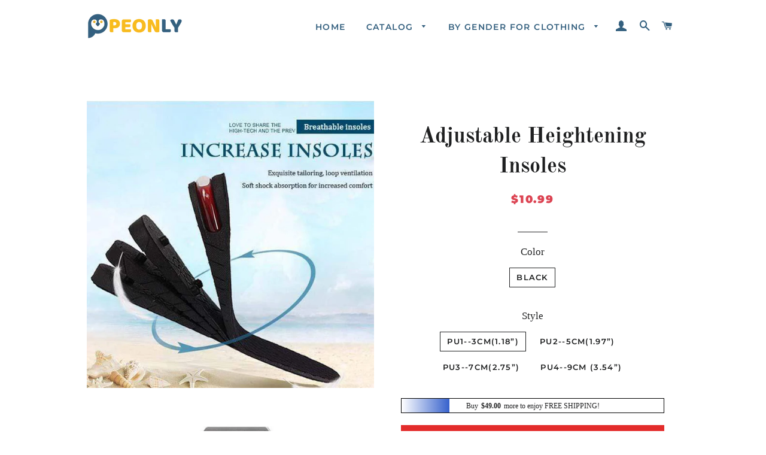

--- FILE ---
content_type: text/html; charset=utf-8
request_url: https://www.peonlyshop.com/products/adjustable-heightening-insoles
body_size: 25113
content:
<!doctype html>
<html class="no-js" lang="en">
<head>

  <!-- Basic page needs ================================================== -->
  <meta charset="utf-8">
  <meta http-equiv="X-UA-Compatible" content="IE=edge,chrome=1">
  <meta name="google-site-verification" content="ShEcAX52xSKvHrTFX6v3_3IxJeGo0yoo03zVmQQZoV4" />
  <meta name="google-site-verification" content="Py6v4MNzO85fO1NEZygvgbM1SzVuT-yYGrZS70MXr20" />


  
  
    <link rel="shortcut icon" href="//www.peonlyshop.com/cdn/shop/files/394f7bdae42e8bc8fc7dbbca7bdfc41f_32x32.png?v=1620695346" type="image/png" />
  

  <!-- Title and description ================================================== -->
  <title>
  Adjustable Heightening Insoles &ndash; peonlyshop
  </title>

  
  <meta name="description" content="Unisex Height High Increase Shoe Insoles for Men Women Shoe Pad Lift Kit Air Cushion Heel Inserts. Main Features: DISCRETE ELEVATED SHOE INSOLES – This shoe lift kit is designed to provide 1.18 to 2.75 inches of lift with cushioned layers that support your insole, arch, heel, and step for all-day comfort and relaxed co">
  

  <!-- Google Tag Manager -->
<script>(function(w,d,s,l,i){w[l]=w[l]||[];w[l].push({'gtm.start':
new Date().getTime(),event:'gtm.js'});var f=d.getElementsByTagName(s)[0],
j=d.createElement(s),dl=l!='dataLayer'?'&l='+l:'';j.async=true;j.src=
'https://www.googletagmanager.com/gtm.js?id='+i+dl;f.parentNode.insertBefore(j,f);
})(window,document,'script','dataLayer','GTM-P9QM69S');</script>
<!-- End Google Tag Manager -->

  <!-- Helpers ================================================== -->
  <!-- /snippets/social-meta-tags.liquid -->




<meta property="og:site_name" content="peonlyshop">
<meta property="og:url" content="https://www.peonlyshop.com/products/adjustable-heightening-insoles">
<meta property="og:title" content="Adjustable Heightening Insoles">
<meta property="og:type" content="product">
<meta property="og:description" content="Unisex Height High Increase Shoe Insoles for Men Women Shoe Pad Lift Kit Air Cushion Heel Inserts. Main Features: DISCRETE ELEVATED SHOE INSOLES – This shoe lift kit is designed to provide 1.18 to 2.75 inches of lift with cushioned layers that support your insole, arch, heel, and step for all-day comfort and relaxed co">

  <meta property="og:price:amount" content="10.99">
  <meta property="og:price:currency" content="USD">

<meta property="og:image" content="http://www.peonlyshop.com/cdn/shop/products/20-1_b4e39824-7ddd-4d77-bc6c-b9773deb4752_1200x1200.jpg?v=1620386218"><meta property="og:image" content="http://www.peonlyshop.com/cdn/shop/products/CZGXD001_1200x1200.jpg?v=1620386218"><meta property="og:image" content="http://www.peonlyshop.com/cdn/shop/products/20-2_ad7ecb57-7ec0-4206-8173-778751b329f3_1200x1200.jpg?v=1620386218">
<meta property="og:image:secure_url" content="https://www.peonlyshop.com/cdn/shop/products/20-1_b4e39824-7ddd-4d77-bc6c-b9773deb4752_1200x1200.jpg?v=1620386218"><meta property="og:image:secure_url" content="https://www.peonlyshop.com/cdn/shop/products/CZGXD001_1200x1200.jpg?v=1620386218"><meta property="og:image:secure_url" content="https://www.peonlyshop.com/cdn/shop/products/20-2_ad7ecb57-7ec0-4206-8173-778751b329f3_1200x1200.jpg?v=1620386218">


<meta name="twitter:card" content="summary_large_image">
<meta name="twitter:title" content="Adjustable Heightening Insoles">
<meta name="twitter:description" content="Unisex Height High Increase Shoe Insoles for Men Women Shoe Pad Lift Kit Air Cushion Heel Inserts. Main Features: DISCRETE ELEVATED SHOE INSOLES – This shoe lift kit is designed to provide 1.18 to 2.75 inches of lift with cushioned layers that support your insole, arch, heel, and step for all-day comfort and relaxed co">

  <link rel="canonical" href="https://www.peonlyshop.com/products/adjustable-heightening-insoles">
  <meta name="viewport" content="width=device-width,initial-scale=1,shrink-to-fit=no">
  <meta name="theme-color" content="#e32c2b">

  <!-- CSS ================================================== -->
  <link href="//www.peonlyshop.com/cdn/shop/t/4/assets/timber.scss.css?v=35402891295428150331759333735" rel="stylesheet" type="text/css" media="all" />
  <link href="//www.peonlyshop.com/cdn/shop/t/4/assets/theme.scss.css?v=30582277901753697871759333735" rel="stylesheet" type="text/css" media="all" />

    
    
  
  
  
  <!-- Sections ================================================== -->
  <script>
    window.theme = window.theme || {};
    theme.strings = {
      zoomClose: "Close (Esc)",
      zoomPrev: "Previous (Left arrow key)",
      zoomNext: "Next (Right arrow key)",
      moneyFormat: "${{amount}}",
      addressError: "Error looking up that address",
      addressNoResults: "No results for that address",
      addressQueryLimit: "You have exceeded the Google API usage limit. Consider upgrading to a \u003ca href=\"https:\/\/developers.google.com\/maps\/premium\/usage-limits\"\u003ePremium Plan\u003c\/a\u003e.",
      authError: "There was a problem authenticating your Google Maps account.",
      cartEmpty: "Your cart is currently empty.",
      cartCookie: "Enable cookies to use the shopping cart",
      cartSavings: "You're saving [savings]",
      productSlideLabel: "Slide [slide_number] of [slide_max]."
    };
    theme.settings = {
      cartType: "page",
      gridType: null
    };
  </script>

  <script src="//www.peonlyshop.com/cdn/shop/t/4/assets/jquery-2.2.3.min.js?v=58211863146907186831710405622" type="text/javascript"></script>

  <script src="//www.peonlyshop.com/cdn/shop/t/4/assets/lazysizes.min.js?v=155223123402716617051710405622" async="async"></script>

  <script src="//www.peonlyshop.com/cdn/shop/t/4/assets/theme.js?v=123858095158297058551710405622" defer="defer"></script>

  <!-- Header hook for plugins ================================================== -->
  <script>window.performance && window.performance.mark && window.performance.mark('shopify.content_for_header.start');</script><meta id="shopify-digital-wallet" name="shopify-digital-wallet" content="/56592433310/digital_wallets/dialog">
<meta name="shopify-checkout-api-token" content="763b7bd2e931838241df6f66909284ac">
<meta id="in-context-paypal-metadata" data-shop-id="56592433310" data-venmo-supported="false" data-environment="production" data-locale="en_US" data-paypal-v4="true" data-currency="USD">
<link rel="alternate" type="application/json+oembed" href="https://www.peonlyshop.com/products/adjustable-heightening-insoles.oembed">
<script async="async" src="/checkouts/internal/preloads.js?locale=en-US"></script>
<script id="shopify-features" type="application/json">{"accessToken":"763b7bd2e931838241df6f66909284ac","betas":["rich-media-storefront-analytics"],"domain":"www.peonlyshop.com","predictiveSearch":true,"shopId":56592433310,"locale":"en"}</script>
<script>var Shopify = Shopify || {};
Shopify.shop = "peonly.myshopify.com";
Shopify.locale = "en";
Shopify.currency = {"active":"USD","rate":"1.0"};
Shopify.country = "US";
Shopify.theme = {"name":"peonlyshop + paypal","id":136463581342,"schema_name":"Brooklyn","schema_version":"16.0.3","theme_store_id":null,"role":"main"};
Shopify.theme.handle = "null";
Shopify.theme.style = {"id":null,"handle":null};
Shopify.cdnHost = "www.peonlyshop.com/cdn";
Shopify.routes = Shopify.routes || {};
Shopify.routes.root = "/";</script>
<script type="module">!function(o){(o.Shopify=o.Shopify||{}).modules=!0}(window);</script>
<script>!function(o){function n(){var o=[];function n(){o.push(Array.prototype.slice.apply(arguments))}return n.q=o,n}var t=o.Shopify=o.Shopify||{};t.loadFeatures=n(),t.autoloadFeatures=n()}(window);</script>
<script id="shop-js-analytics" type="application/json">{"pageType":"product"}</script>
<script defer="defer" async type="module" src="//www.peonlyshop.com/cdn/shopifycloud/shop-js/modules/v2/client.init-shop-cart-sync_BN7fPSNr.en.esm.js"></script>
<script defer="defer" async type="module" src="//www.peonlyshop.com/cdn/shopifycloud/shop-js/modules/v2/chunk.common_Cbph3Kss.esm.js"></script>
<script defer="defer" async type="module" src="//www.peonlyshop.com/cdn/shopifycloud/shop-js/modules/v2/chunk.modal_DKumMAJ1.esm.js"></script>
<script type="module">
  await import("//www.peonlyshop.com/cdn/shopifycloud/shop-js/modules/v2/client.init-shop-cart-sync_BN7fPSNr.en.esm.js");
await import("//www.peonlyshop.com/cdn/shopifycloud/shop-js/modules/v2/chunk.common_Cbph3Kss.esm.js");
await import("//www.peonlyshop.com/cdn/shopifycloud/shop-js/modules/v2/chunk.modal_DKumMAJ1.esm.js");

  window.Shopify.SignInWithShop?.initShopCartSync?.({"fedCMEnabled":true,"windoidEnabled":true});

</script>
<script>(function() {
  var isLoaded = false;
  function asyncLoad() {
    if (isLoaded) return;
    isLoaded = true;
    var urls = ["https:\/\/loox.io\/widget\/9tsf082uK_\/loox.1714108636654.js?shop=peonly.myshopify.com","https:\/\/mds.oceanpayment.com\/assets\/shopifylogo\/paypal,visa,mastercard,maestro,jcb,american_express,diners_club,discover,klarna.js?shop=peonly.myshopify.com"];
    for (var i = 0; i < urls.length; i++) {
      var s = document.createElement('script');
      s.type = 'text/javascript';
      s.async = true;
      s.src = urls[i];
      var x = document.getElementsByTagName('script')[0];
      x.parentNode.insertBefore(s, x);
    }
  };
  if(window.attachEvent) {
    window.attachEvent('onload', asyncLoad);
  } else {
    window.addEventListener('load', asyncLoad, false);
  }
})();</script>
<script id="__st">var __st={"a":56592433310,"offset":-36000,"reqid":"5ca67de6-1cf6-40ff-8762-b55dd10e2451-1769909080","pageurl":"www.peonlyshop.com\/products\/adjustable-heightening-insoles","u":"3268a5337e39","p":"product","rtyp":"product","rid":6696134148254};</script>
<script>window.ShopifyPaypalV4VisibilityTracking = true;</script>
<script id="captcha-bootstrap">!function(){'use strict';const t='contact',e='account',n='new_comment',o=[[t,t],['blogs',n],['comments',n],[t,'customer']],c=[[e,'customer_login'],[e,'guest_login'],[e,'recover_customer_password'],[e,'create_customer']],r=t=>t.map((([t,e])=>`form[action*='/${t}']:not([data-nocaptcha='true']) input[name='form_type'][value='${e}']`)).join(','),a=t=>()=>t?[...document.querySelectorAll(t)].map((t=>t.form)):[];function s(){const t=[...o],e=r(t);return a(e)}const i='password',u='form_key',d=['recaptcha-v3-token','g-recaptcha-response','h-captcha-response',i],f=()=>{try{return window.sessionStorage}catch{return}},m='__shopify_v',_=t=>t.elements[u];function p(t,e,n=!1){try{const o=window.sessionStorage,c=JSON.parse(o.getItem(e)),{data:r}=function(t){const{data:e,action:n}=t;return t[m]||n?{data:e,action:n}:{data:t,action:n}}(c);for(const[e,n]of Object.entries(r))t.elements[e]&&(t.elements[e].value=n);n&&o.removeItem(e)}catch(o){console.error('form repopulation failed',{error:o})}}const l='form_type',E='cptcha';function T(t){t.dataset[E]=!0}const w=window,h=w.document,L='Shopify',v='ce_forms',y='captcha';let A=!1;((t,e)=>{const n=(g='f06e6c50-85a8-45c8-87d0-21a2b65856fe',I='https://cdn.shopify.com/shopifycloud/storefront-forms-hcaptcha/ce_storefront_forms_captcha_hcaptcha.v1.5.2.iife.js',D={infoText:'Protected by hCaptcha',privacyText:'Privacy',termsText:'Terms'},(t,e,n)=>{const o=w[L][v],c=o.bindForm;if(c)return c(t,g,e,D).then(n);var r;o.q.push([[t,g,e,D],n]),r=I,A||(h.body.append(Object.assign(h.createElement('script'),{id:'captcha-provider',async:!0,src:r})),A=!0)});var g,I,D;w[L]=w[L]||{},w[L][v]=w[L][v]||{},w[L][v].q=[],w[L][y]=w[L][y]||{},w[L][y].protect=function(t,e){n(t,void 0,e),T(t)},Object.freeze(w[L][y]),function(t,e,n,w,h,L){const[v,y,A,g]=function(t,e,n){const i=e?o:[],u=t?c:[],d=[...i,...u],f=r(d),m=r(i),_=r(d.filter((([t,e])=>n.includes(e))));return[a(f),a(m),a(_),s()]}(w,h,L),I=t=>{const e=t.target;return e instanceof HTMLFormElement?e:e&&e.form},D=t=>v().includes(t);t.addEventListener('submit',(t=>{const e=I(t);if(!e)return;const n=D(e)&&!e.dataset.hcaptchaBound&&!e.dataset.recaptchaBound,o=_(e),c=g().includes(e)&&(!o||!o.value);(n||c)&&t.preventDefault(),c&&!n&&(function(t){try{if(!f())return;!function(t){const e=f();if(!e)return;const n=_(t);if(!n)return;const o=n.value;o&&e.removeItem(o)}(t);const e=Array.from(Array(32),(()=>Math.random().toString(36)[2])).join('');!function(t,e){_(t)||t.append(Object.assign(document.createElement('input'),{type:'hidden',name:u})),t.elements[u].value=e}(t,e),function(t,e){const n=f();if(!n)return;const o=[...t.querySelectorAll(`input[type='${i}']`)].map((({name:t})=>t)),c=[...d,...o],r={};for(const[a,s]of new FormData(t).entries())c.includes(a)||(r[a]=s);n.setItem(e,JSON.stringify({[m]:1,action:t.action,data:r}))}(t,e)}catch(e){console.error('failed to persist form',e)}}(e),e.submit())}));const S=(t,e)=>{t&&!t.dataset[E]&&(n(t,e.some((e=>e===t))),T(t))};for(const o of['focusin','change'])t.addEventListener(o,(t=>{const e=I(t);D(e)&&S(e,y())}));const B=e.get('form_key'),M=e.get(l),P=B&&M;t.addEventListener('DOMContentLoaded',(()=>{const t=y();if(P)for(const e of t)e.elements[l].value===M&&p(e,B);[...new Set([...A(),...v().filter((t=>'true'===t.dataset.shopifyCaptcha))])].forEach((e=>S(e,t)))}))}(h,new URLSearchParams(w.location.search),n,t,e,['guest_login'])})(!0,!0)}();</script>
<script integrity="sha256-4kQ18oKyAcykRKYeNunJcIwy7WH5gtpwJnB7kiuLZ1E=" data-source-attribution="shopify.loadfeatures" defer="defer" src="//www.peonlyshop.com/cdn/shopifycloud/storefront/assets/storefront/load_feature-a0a9edcb.js" crossorigin="anonymous"></script>
<script data-source-attribution="shopify.dynamic_checkout.dynamic.init">var Shopify=Shopify||{};Shopify.PaymentButton=Shopify.PaymentButton||{isStorefrontPortableWallets:!0,init:function(){window.Shopify.PaymentButton.init=function(){};var t=document.createElement("script");t.src="https://www.peonlyshop.com/cdn/shopifycloud/portable-wallets/latest/portable-wallets.en.js",t.type="module",document.head.appendChild(t)}};
</script>
<script data-source-attribution="shopify.dynamic_checkout.buyer_consent">
  function portableWalletsHideBuyerConsent(e){var t=document.getElementById("shopify-buyer-consent"),n=document.getElementById("shopify-subscription-policy-button");t&&n&&(t.classList.add("hidden"),t.setAttribute("aria-hidden","true"),n.removeEventListener("click",e))}function portableWalletsShowBuyerConsent(e){var t=document.getElementById("shopify-buyer-consent"),n=document.getElementById("shopify-subscription-policy-button");t&&n&&(t.classList.remove("hidden"),t.removeAttribute("aria-hidden"),n.addEventListener("click",e))}window.Shopify?.PaymentButton&&(window.Shopify.PaymentButton.hideBuyerConsent=portableWalletsHideBuyerConsent,window.Shopify.PaymentButton.showBuyerConsent=portableWalletsShowBuyerConsent);
</script>
<script data-source-attribution="shopify.dynamic_checkout.cart.bootstrap">document.addEventListener("DOMContentLoaded",(function(){function t(){return document.querySelector("shopify-accelerated-checkout-cart, shopify-accelerated-checkout")}if(t())Shopify.PaymentButton.init();else{new MutationObserver((function(e,n){t()&&(Shopify.PaymentButton.init(),n.disconnect())})).observe(document.body,{childList:!0,subtree:!0})}}));
</script>
<link id="shopify-accelerated-checkout-styles" rel="stylesheet" media="screen" href="https://www.peonlyshop.com/cdn/shopifycloud/portable-wallets/latest/accelerated-checkout-backwards-compat.css" crossorigin="anonymous">
<style id="shopify-accelerated-checkout-cart">
        #shopify-buyer-consent {
  margin-top: 1em;
  display: inline-block;
  width: 100%;
}

#shopify-buyer-consent.hidden {
  display: none;
}

#shopify-subscription-policy-button {
  background: none;
  border: none;
  padding: 0;
  text-decoration: underline;
  font-size: inherit;
  cursor: pointer;
}

#shopify-subscription-policy-button::before {
  box-shadow: none;
}

      </style>

<script>window.performance && window.performance.mark && window.performance.mark('shopify.content_for_header.end');</script>

  <script src="//www.peonlyshop.com/cdn/shop/t/4/assets/modernizr.min.js?v=21391054748206432451710405622" type="text/javascript"></script>

  
  

  <!-- Global site tag (gtag.js) - Google Ads: 355246142 -->
<script async src="https://www.googletagmanager.com/gtag/js?id=AW-355246142"></script>
<script>
  window.dataLayer = window.dataLayer || [];
  function gtag(){dataLayer.push(arguments);}
  gtag('js', new Date());

  gtag('config', 'AW-355246142');
</script>

  
<!-- BEGIN app block: shopify://apps/vitals/blocks/app-embed/aeb48102-2a5a-4f39-bdbd-d8d49f4e20b8 --><link rel="preconnect" href="https://appsolve.io/" /><link rel="preconnect" href="https://cdn-sf.vitals.app/" /><script data-ver="58" id="vtlsAebData" class="notranslate">window.vtlsLiquidData = window.vtlsLiquidData || {};window.vtlsLiquidData.buildId = 56366;

window.vtlsLiquidData.apiHosts = {
	...window.vtlsLiquidData.apiHosts,
	"1": "https://appsolve.io"
};
	window.vtlsLiquidData.moduleSettings = {"1":{"3":"63c3e5","4":"center","5":"icon","44":"30_back,guaranteed,247_support,fast_shipping,secure_shop","85":"","86":20,"87":20,"148":100,"978":"{}","1060":"303030"},"16":{"232":true,"245":"bottom","246":"bottom","247":"Add to Cart","411":true,"417":false,"418":true,"477":"custom","478":"0e6cac","479":"ffffff","489":true,"843":"ffffff","844":"2e2e2e","921":false,"922":true,"923":true,"924":"1","925":"1","952":"{}","1021":true,"1110":false,"1154":0,"1155":true,"1156":true,"1157":false,"1158":0,"1159":false,"1160":false,"1161":false,"1162":false,"1163":false,"1182":false,"1183":true,"1184":"","1185":false},"48":{"469":true,"491":true,"588":true,"595":false,"603":"","605":"","606":"","781":true,"783":1,"876":0,"1076":true,"1105":0},"53":{"636":"4b8e15","637":"ffffff","638":0,"639":5,"640":"You save:","642":"Out of stock","643":"This item:","644":"Total Price:","645":true,"646":"Add to cart","647":"for","648":"with","649":"off","650":"each","651":"Buy","652":"Subtotal","653":"Discount","654":"Old price","655":0,"656":0,"657":0,"658":0,"659":"ffffff","660":14,"661":"center","671":"000000","702":"Quantity","731":"and","733":0,"734":"362e94","735":"8e86ed","736":true,"737":true,"738":true,"739":"right","740":60,"741":"Free of charge","742":"Free","743":"Claim gift","744":"1,2,4,5","750":"Gift","762":"Discount","763":false,"773":"Your product has been added to the cart.","786":"save","848":"ffffff","849":"f6f6f6","850":"4f4f4f","851":"Per item:","895":"eceeef","1007":"Pick another","1010":"{}","1012":false,"1028":"Other customers loved this offer","1029":"Add to order\t","1030":"Added to order","1031":"Check out","1032":1,"1033":"{}","1035":"See more","1036":"See less","1037":"{}","1077":"%","1083":"Check out","1085":100,"1086":"cd1900","1091":10,"1092":1,"1093":"{}","1164":"Free shipping","1188":"light","1190":"center","1191":"light","1192":"square"}};

window.vtlsLiquidData.shopThemeName = "Brooklyn";window.vtlsLiquidData.settingTranslation = {"1":{"85":{"en":""}},"53":{"640":{"en":"You save:"},"642":{"en":"Out of stock"},"643":{"en":"This item:"},"644":{"en":"Total Price:"},"646":{"en":"Add to cart"},"647":{"en":"for"},"648":{"en":"with"},"649":{"en":"off"},"650":{"en":"each"},"651":{"en":"Buy"},"652":{"en":"Subtotal"},"653":{"en":"Discount"},"654":{"en":"Old price"},"702":{"en":"Quantity"},"731":{"en":"and"},"741":{"en":"Free of charge"},"742":{"en":"Free"},"743":{"en":"Claim gift"},"750":{"en":"Gift"},"762":{"en":"Discount"},"773":{"en":"Your product has been added to the cart."},"786":{"en":"save"},"851":{"en":"Per item:"},"1007":{"en":"Pick another"},"1028":{"en":"Other customers loved this offer"},"1029":{"en":"Add to order\t"},"1030":{"en":"Added to order"},"1031":{"en":"Check out"},"1035":{"en":"See more"},"1036":{"en":"See less"},"1083":{"en":"Check out"},"1164":{"en":"Free shipping"},"1167":{"en":"Unavailable"}},"16":{"1184":{"en":""}}};window.vtlsLiquidData.ubOfferTypes={"2":[1,2]};window.vtlsLiquidData.usesFunctions=true;window.vtlsLiquidData.shopSettings={};window.vtlsLiquidData.shopSettings.cartType="page";window.vtlsLiquidData.spat="5cdab0f9460531837e8437392c3aa518";window.vtlsLiquidData.shopInfo={id:56592433310,domain:"www.peonlyshop.com",shopifyDomain:"peonly.myshopify.com",primaryLocaleIsoCode: "en",defaultCurrency:"USD",enabledCurrencies:["USD"],moneyFormat:"${{amount}}",moneyWithCurrencyFormat:"${{amount}} USD",appId:"1",appName:"Vitals",};window.vtlsLiquidData.acceptedScopes = {"1":[26,25,27,28,29,30,31,32,33,34,35,36,37,38,22,2,8,14,20,24,16,18,10,13,21,4,11,1,7,3,19,23,15,17,9,12]};window.vtlsLiquidData.product = {"id": 6696134148254,"available": true,"title": "Adjustable Heightening Insoles","handle": "adjustable-heightening-insoles","vendor": "Wichoos","type": "Insoles","tags": ["insoles","RP"],"description": "1","featured_image":{"src": "//www.peonlyshop.com/cdn/shop/products/20-1_b4e39824-7ddd-4d77-bc6c-b9773deb4752.jpg?v=1620386218","aspect_ratio": "1.0"},"collectionIds": [266439295134,266543399070,266440769694],"variants": [{"id": 39831078469790,"title": "black \/ PU1--3cm(1.18”)","option1": "black","option2": "PU1--3cm(1.18”)","option3": null,"price": 1099,"compare_at_price": 0,"available": true,"image":{"src": "//www.peonlyshop.com/cdn/shop/products/CZGXD001.jpg?v=1620386218","alt": "Adjustable Heightening Insoles","aspect_ratio": 1.0},"featured_media_id":21353525674142,"is_preorderable":0},{"id": 39831078502558,"title": "black \/ PU2--5cm(1.97”)","option1": "black","option2": "PU2--5cm(1.97”)","option3": null,"price": 1299,"compare_at_price": 0,"available": true,"image":{"src": "//www.peonlyshop.com/cdn/shop/products/CZGXD001.jpg?v=1620386218","alt": "Adjustable Heightening Insoles","aspect_ratio": 1.0},"featured_media_id":21353525674142,"is_preorderable":0},{"id": 39831078535326,"title": "black \/ PU3--7cm(2.75”)","option1": "black","option2": "PU3--7cm(2.75”)","option3": null,"price": 1499,"compare_at_price": 0,"available": true,"image":{"src": "//www.peonlyshop.com/cdn/shop/products/CZGXD001.jpg?v=1620386218","alt": "Adjustable Heightening Insoles","aspect_ratio": 1.0},"featured_media_id":21353525674142,"is_preorderable":0},{"id": 39831078568094,"title": "black \/ PU4--9cm (3.54”)","option1": "black","option2": "PU4--9cm (3.54”)","option3": null,"price": 1699,"compare_at_price": 0,"available": true,"image":{"src": "//www.peonlyshop.com/cdn/shop/products/CZGXD001.jpg?v=1620386218","alt": "Adjustable Heightening Insoles","aspect_ratio": 1.0},"featured_media_id":21353525674142,"is_preorderable":0}],"options": [{"name": "Color"},{"name": "Style"}],"metafields": {"reviews": {}}};window.vtlsLiquidData.cacheKeys = [1714522205,1732707825,0,1763064557,1714522205,0,0,1714522205 ];</script><script id="vtlsAebDynamicFunctions" class="notranslate">window.vtlsLiquidData = window.vtlsLiquidData || {};window.vtlsLiquidData.dynamicFunctions = ({$,vitalsGet,vitalsSet,VITALS_GET_$_DESCRIPTION,VITALS_GET_$_END_SECTION,VITALS_GET_$_ATC_FORM,VITALS_GET_$_ATC_BUTTON,submit_button,form_add_to_cart,cartItemVariantId,VITALS_EVENT_CART_UPDATED,VITALS_EVENT_DISCOUNTS_LOADED,VITALS_EVENT_RENDER_CAROUSEL_STARS,VITALS_EVENT_RENDER_COLLECTION_STARS,VITALS_EVENT_SMART_BAR_RENDERED,VITALS_EVENT_SMART_BAR_CLOSED,VITALS_EVENT_TABS_RENDERED,VITALS_EVENT_VARIANT_CHANGED,VITALS_EVENT_ATC_BUTTON_FOUND,VITALS_IS_MOBILE,VITALS_PAGE_TYPE,VITALS_APPEND_CSS,VITALS_HOOK__CAN_EXECUTE_CHECKOUT,VITALS_HOOK__GET_CUSTOM_CHECKOUT_URL_PARAMETERS,VITALS_HOOK__GET_CUSTOM_VARIANT_SELECTOR,VITALS_HOOK__GET_IMAGES_DEFAULT_SIZE,VITALS_HOOK__ON_CLICK_CHECKOUT_BUTTON,VITALS_HOOK__DONT_ACCELERATE_CHECKOUT,VITALS_HOOK__ON_ATC_STAY_ON_THE_SAME_PAGE,VITALS_HOOK__CAN_EXECUTE_ATC,VITALS_FLAG__IGNORE_VARIANT_ID_FROM_URL,VITALS_FLAG__UPDATE_ATC_BUTTON_REFERENCE,VITALS_FLAG__UPDATE_CART_ON_CHECKOUT,VITALS_FLAG__USE_CAPTURE_FOR_ATC_BUTTON,VITALS_FLAG__USE_FIRST_ATC_SPAN_FOR_PRE_ORDER,VITALS_FLAG__USE_HTML_FOR_STICKY_ATC_BUTTON,VITALS_FLAG__STOP_EXECUTION,VITALS_FLAG__USE_CUSTOM_COLLECTION_FILTER_DROPDOWN,VITALS_FLAG__PRE_ORDER_START_WITH_OBSERVER,VITALS_FLAG__PRE_ORDER_OBSERVER_DELAY,VITALS_FLAG__ON_CHECKOUT_CLICK_USE_CAPTURE_EVENT,handle,}) => {return {"147": {"location":"description","locator":"before"},"687": {"location":"form","locator":"after"},};};</script><script id="vtlsAebDocumentInjectors" class="notranslate">window.vtlsLiquidData = window.vtlsLiquidData || {};window.vtlsLiquidData.documentInjectors = ({$,vitalsGet,vitalsSet,VITALS_IS_MOBILE,VITALS_APPEND_CSS}) => {const documentInjectors = {};documentInjectors["1"]={};documentInjectors["1"]["d"]=[];documentInjectors["1"]["d"]["0"]={};documentInjectors["1"]["d"]["0"]["a"]=null;documentInjectors["1"]["d"]["0"]["s"]=".product-single__description.rte";documentInjectors["1"]["d"]["1"]={};documentInjectors["1"]["d"]["1"]["a"]=null;documentInjectors["1"]["d"]["1"]["s"]=".product-single__meta";documentInjectors["2"]={};documentInjectors["2"]["d"]=[];documentInjectors["2"]["d"]["0"]={};documentInjectors["2"]["d"]["0"]["a"]={"l":"after"};documentInjectors["2"]["d"]["0"]["s"]="main.main-content \u003e .wrapper \u003e #shopify-section-product-template \u003e #ProductSection--product-template \u003e .product-single";documentInjectors["3"]={};documentInjectors["3"]["d"]=[];documentInjectors["3"]["d"]["0"]={};documentInjectors["3"]["d"]["0"]["a"]={"js":"if($('.cart__subtotal').length \u003e= 2) {\n\t$('.cart__subtotal').first().html(left_subtotal);\n\t$('.cart__subtotal').last().html(right_subtotal);\n\t$('#bk-cart-subtotal-label').hide();\n} else {\n\t$('.cart__subtotal').html(cart_html);\n}"};documentInjectors["3"]["d"]["0"]["s"]=".cart__subtotal";documentInjectors["3"]["d"]["0"]["js"]=function(left_subtotal, right_subtotal, cart_html) { var vitalsDiscountsDiv = ".vitals-discounts";
if ($(vitalsDiscountsDiv).length === 0) {
if($('.cart__subtotal').length >= 2) {
	$('.cart__subtotal').first().html(left_subtotal);
	$('.cart__subtotal').last().html(right_subtotal);
	$('#bk-cart-subtotal-label').hide();
} else {
	$('.cart__subtotal').html(cart_html);
}
}

};documentInjectors["12"]={};documentInjectors["12"]["d"]=[];documentInjectors["12"]["d"]["0"]={};documentInjectors["12"]["d"]["0"]["a"]=[];documentInjectors["12"]["d"]["0"]["s"]="form[action*=\"\/cart\/add\"]:visible:not([id*=\"product-form-installment\"]):not([id*=\"product-installment-form\"]):not(.vtls-exclude-atc-injector *)";documentInjectors["12"]["d"]["1"]={};documentInjectors["12"]["d"]["1"]["a"]=null;documentInjectors["12"]["d"]["1"]["s"]=".product-single__form";documentInjectors["11"]={};documentInjectors["11"]["d"]=[];documentInjectors["11"]["d"]["0"]={};documentInjectors["11"]["d"]["0"]["a"]={"ctx":"inside","last":false};documentInjectors["11"]["d"]["0"]["s"]="[type=\"submit\"]:not(.swym-button)";documentInjectors["11"]["d"]["1"]={};documentInjectors["11"]["d"]["1"]["a"]={"ctx":"inside","last":false};documentInjectors["11"]["d"]["1"]["s"]="[name=\"add\"]:not(.swym-button)";documentInjectors["15"]={};documentInjectors["15"]["d"]=[];documentInjectors["15"]["d"]["0"]={};documentInjectors["15"]["d"]["0"]["a"]=[];documentInjectors["15"]["d"]["0"]["s"]="form[action*=\"\/cart\"] label[for*=\"updates\"][for*=\"_{{variant_id}}\"]";return documentInjectors;};</script><script id="vtlsAebBundle" src="https://cdn-sf.vitals.app/assets/js/bundle-a4d02c620db24a6b8995b5296c296c59.js" async></script>

<!-- END app block --><script src="https://cdn.shopify.com/extensions/019b8d54-2388-79d8-becc-d32a3afe2c7a/omnisend-50/assets/omnisend-in-shop.js" type="text/javascript" defer="defer"></script>
<link href="https://monorail-edge.shopifysvc.com" rel="dns-prefetch">
<script>(function(){if ("sendBeacon" in navigator && "performance" in window) {try {var session_token_from_headers = performance.getEntriesByType('navigation')[0].serverTiming.find(x => x.name == '_s').description;} catch {var session_token_from_headers = undefined;}var session_cookie_matches = document.cookie.match(/_shopify_s=([^;]*)/);var session_token_from_cookie = session_cookie_matches && session_cookie_matches.length === 2 ? session_cookie_matches[1] : "";var session_token = session_token_from_headers || session_token_from_cookie || "";function handle_abandonment_event(e) {var entries = performance.getEntries().filter(function(entry) {return /monorail-edge.shopifysvc.com/.test(entry.name);});if (!window.abandonment_tracked && entries.length === 0) {window.abandonment_tracked = true;var currentMs = Date.now();var navigation_start = performance.timing.navigationStart;var payload = {shop_id: 56592433310,url: window.location.href,navigation_start,duration: currentMs - navigation_start,session_token,page_type: "product"};window.navigator.sendBeacon("https://monorail-edge.shopifysvc.com/v1/produce", JSON.stringify({schema_id: "online_store_buyer_site_abandonment/1.1",payload: payload,metadata: {event_created_at_ms: currentMs,event_sent_at_ms: currentMs}}));}}window.addEventListener('pagehide', handle_abandonment_event);}}());</script>
<script id="web-pixels-manager-setup">(function e(e,d,r,n,o){if(void 0===o&&(o={}),!Boolean(null===(a=null===(i=window.Shopify)||void 0===i?void 0:i.analytics)||void 0===a?void 0:a.replayQueue)){var i,a;window.Shopify=window.Shopify||{};var t=window.Shopify;t.analytics=t.analytics||{};var s=t.analytics;s.replayQueue=[],s.publish=function(e,d,r){return s.replayQueue.push([e,d,r]),!0};try{self.performance.mark("wpm:start")}catch(e){}var l=function(){var e={modern:/Edge?\/(1{2}[4-9]|1[2-9]\d|[2-9]\d{2}|\d{4,})\.\d+(\.\d+|)|Firefox\/(1{2}[4-9]|1[2-9]\d|[2-9]\d{2}|\d{4,})\.\d+(\.\d+|)|Chrom(ium|e)\/(9{2}|\d{3,})\.\d+(\.\d+|)|(Maci|X1{2}).+ Version\/(15\.\d+|(1[6-9]|[2-9]\d|\d{3,})\.\d+)([,.]\d+|)( \(\w+\)|)( Mobile\/\w+|) Safari\/|Chrome.+OPR\/(9{2}|\d{3,})\.\d+\.\d+|(CPU[ +]OS|iPhone[ +]OS|CPU[ +]iPhone|CPU IPhone OS|CPU iPad OS)[ +]+(15[._]\d+|(1[6-9]|[2-9]\d|\d{3,})[._]\d+)([._]\d+|)|Android:?[ /-](13[3-9]|1[4-9]\d|[2-9]\d{2}|\d{4,})(\.\d+|)(\.\d+|)|Android.+Firefox\/(13[5-9]|1[4-9]\d|[2-9]\d{2}|\d{4,})\.\d+(\.\d+|)|Android.+Chrom(ium|e)\/(13[3-9]|1[4-9]\d|[2-9]\d{2}|\d{4,})\.\d+(\.\d+|)|SamsungBrowser\/([2-9]\d|\d{3,})\.\d+/,legacy:/Edge?\/(1[6-9]|[2-9]\d|\d{3,})\.\d+(\.\d+|)|Firefox\/(5[4-9]|[6-9]\d|\d{3,})\.\d+(\.\d+|)|Chrom(ium|e)\/(5[1-9]|[6-9]\d|\d{3,})\.\d+(\.\d+|)([\d.]+$|.*Safari\/(?![\d.]+ Edge\/[\d.]+$))|(Maci|X1{2}).+ Version\/(10\.\d+|(1[1-9]|[2-9]\d|\d{3,})\.\d+)([,.]\d+|)( \(\w+\)|)( Mobile\/\w+|) Safari\/|Chrome.+OPR\/(3[89]|[4-9]\d|\d{3,})\.\d+\.\d+|(CPU[ +]OS|iPhone[ +]OS|CPU[ +]iPhone|CPU IPhone OS|CPU iPad OS)[ +]+(10[._]\d+|(1[1-9]|[2-9]\d|\d{3,})[._]\d+)([._]\d+|)|Android:?[ /-](13[3-9]|1[4-9]\d|[2-9]\d{2}|\d{4,})(\.\d+|)(\.\d+|)|Mobile Safari.+OPR\/([89]\d|\d{3,})\.\d+\.\d+|Android.+Firefox\/(13[5-9]|1[4-9]\d|[2-9]\d{2}|\d{4,})\.\d+(\.\d+|)|Android.+Chrom(ium|e)\/(13[3-9]|1[4-9]\d|[2-9]\d{2}|\d{4,})\.\d+(\.\d+|)|Android.+(UC? ?Browser|UCWEB|U3)[ /]?(15\.([5-9]|\d{2,})|(1[6-9]|[2-9]\d|\d{3,})\.\d+)\.\d+|SamsungBrowser\/(5\.\d+|([6-9]|\d{2,})\.\d+)|Android.+MQ{2}Browser\/(14(\.(9|\d{2,})|)|(1[5-9]|[2-9]\d|\d{3,})(\.\d+|))(\.\d+|)|K[Aa][Ii]OS\/(3\.\d+|([4-9]|\d{2,})\.\d+)(\.\d+|)/},d=e.modern,r=e.legacy,n=navigator.userAgent;return n.match(d)?"modern":n.match(r)?"legacy":"unknown"}(),u="modern"===l?"modern":"legacy",c=(null!=n?n:{modern:"",legacy:""})[u],f=function(e){return[e.baseUrl,"/wpm","/b",e.hashVersion,"modern"===e.buildTarget?"m":"l",".js"].join("")}({baseUrl:d,hashVersion:r,buildTarget:u}),m=function(e){var d=e.version,r=e.bundleTarget,n=e.surface,o=e.pageUrl,i=e.monorailEndpoint;return{emit:function(e){var a=e.status,t=e.errorMsg,s=(new Date).getTime(),l=JSON.stringify({metadata:{event_sent_at_ms:s},events:[{schema_id:"web_pixels_manager_load/3.1",payload:{version:d,bundle_target:r,page_url:o,status:a,surface:n,error_msg:t},metadata:{event_created_at_ms:s}}]});if(!i)return console&&console.warn&&console.warn("[Web Pixels Manager] No Monorail endpoint provided, skipping logging."),!1;try{return self.navigator.sendBeacon.bind(self.navigator)(i,l)}catch(e){}var u=new XMLHttpRequest;try{return u.open("POST",i,!0),u.setRequestHeader("Content-Type","text/plain"),u.send(l),!0}catch(e){return console&&console.warn&&console.warn("[Web Pixels Manager] Got an unhandled error while logging to Monorail."),!1}}}}({version:r,bundleTarget:l,surface:e.surface,pageUrl:self.location.href,monorailEndpoint:e.monorailEndpoint});try{o.browserTarget=l,function(e){var d=e.src,r=e.async,n=void 0===r||r,o=e.onload,i=e.onerror,a=e.sri,t=e.scriptDataAttributes,s=void 0===t?{}:t,l=document.createElement("script"),u=document.querySelector("head"),c=document.querySelector("body");if(l.async=n,l.src=d,a&&(l.integrity=a,l.crossOrigin="anonymous"),s)for(var f in s)if(Object.prototype.hasOwnProperty.call(s,f))try{l.dataset[f]=s[f]}catch(e){}if(o&&l.addEventListener("load",o),i&&l.addEventListener("error",i),u)u.appendChild(l);else{if(!c)throw new Error("Did not find a head or body element to append the script");c.appendChild(l)}}({src:f,async:!0,onload:function(){if(!function(){var e,d;return Boolean(null===(d=null===(e=window.Shopify)||void 0===e?void 0:e.analytics)||void 0===d?void 0:d.initialized)}()){var d=window.webPixelsManager.init(e)||void 0;if(d){var r=window.Shopify.analytics;r.replayQueue.forEach((function(e){var r=e[0],n=e[1],o=e[2];d.publishCustomEvent(r,n,o)})),r.replayQueue=[],r.publish=d.publishCustomEvent,r.visitor=d.visitor,r.initialized=!0}}},onerror:function(){return m.emit({status:"failed",errorMsg:"".concat(f," has failed to load")})},sri:function(e){var d=/^sha384-[A-Za-z0-9+/=]+$/;return"string"==typeof e&&d.test(e)}(c)?c:"",scriptDataAttributes:o}),m.emit({status:"loading"})}catch(e){m.emit({status:"failed",errorMsg:(null==e?void 0:e.message)||"Unknown error"})}}})({shopId: 56592433310,storefrontBaseUrl: "https://www.peonlyshop.com",extensionsBaseUrl: "https://extensions.shopifycdn.com/cdn/shopifycloud/web-pixels-manager",monorailEndpoint: "https://monorail-edge.shopifysvc.com/unstable/produce_batch",surface: "storefront-renderer",enabledBetaFlags: ["2dca8a86"],webPixelsConfigList: [{"id":"145883294","configuration":"{\"apiURL\":\"https:\/\/api.omnisend.com\",\"appURL\":\"https:\/\/app.omnisend.com\",\"brandID\":\"65d2f8efc4e8d7c775ea1224\",\"trackingURL\":\"https:\/\/wt.omnisendlink.com\"}","eventPayloadVersion":"v1","runtimeContext":"STRICT","scriptVersion":"aa9feb15e63a302383aa48b053211bbb","type":"APP","apiClientId":186001,"privacyPurposes":["ANALYTICS","MARKETING","SALE_OF_DATA"],"dataSharingAdjustments":{"protectedCustomerApprovalScopes":["read_customer_address","read_customer_email","read_customer_name","read_customer_personal_data","read_customer_phone"]}},{"id":"shopify-app-pixel","configuration":"{}","eventPayloadVersion":"v1","runtimeContext":"STRICT","scriptVersion":"0450","apiClientId":"shopify-pixel","type":"APP","privacyPurposes":["ANALYTICS","MARKETING"]},{"id":"shopify-custom-pixel","eventPayloadVersion":"v1","runtimeContext":"LAX","scriptVersion":"0450","apiClientId":"shopify-pixel","type":"CUSTOM","privacyPurposes":["ANALYTICS","MARKETING"]}],isMerchantRequest: false,initData: {"shop":{"name":"peonlyshop","paymentSettings":{"currencyCode":"USD"},"myshopifyDomain":"peonly.myshopify.com","countryCode":"CN","storefrontUrl":"https:\/\/www.peonlyshop.com"},"customer":null,"cart":null,"checkout":null,"productVariants":[{"price":{"amount":10.99,"currencyCode":"USD"},"product":{"title":"Adjustable Heightening Insoles","vendor":"Wichoos","id":"6696134148254","untranslatedTitle":"Adjustable Heightening Insoles","url":"\/products\/adjustable-heightening-insoles","type":"Insoles"},"id":"39831078469790","image":{"src":"\/\/www.peonlyshop.com\/cdn\/shop\/products\/CZGXD001.jpg?v=1620386218"},"sku":"CZGXD001","title":"black \/ PU1--3cm(1.18”)","untranslatedTitle":"black \/ PU1--3cm(1.18”)"},{"price":{"amount":12.99,"currencyCode":"USD"},"product":{"title":"Adjustable Heightening Insoles","vendor":"Wichoos","id":"6696134148254","untranslatedTitle":"Adjustable Heightening Insoles","url":"\/products\/adjustable-heightening-insoles","type":"Insoles"},"id":"39831078502558","image":{"src":"\/\/www.peonlyshop.com\/cdn\/shop\/products\/CZGXD001.jpg?v=1620386218"},"sku":"CZGXD002","title":"black \/ PU2--5cm(1.97”)","untranslatedTitle":"black \/ PU2--5cm(1.97”)"},{"price":{"amount":14.99,"currencyCode":"USD"},"product":{"title":"Adjustable Heightening Insoles","vendor":"Wichoos","id":"6696134148254","untranslatedTitle":"Adjustable Heightening Insoles","url":"\/products\/adjustable-heightening-insoles","type":"Insoles"},"id":"39831078535326","image":{"src":"\/\/www.peonlyshop.com\/cdn\/shop\/products\/CZGXD001.jpg?v=1620386218"},"sku":"CZGXD003","title":"black \/ PU3--7cm(2.75”)","untranslatedTitle":"black \/ PU3--7cm(2.75”)"},{"price":{"amount":16.99,"currencyCode":"USD"},"product":{"title":"Adjustable Heightening Insoles","vendor":"Wichoos","id":"6696134148254","untranslatedTitle":"Adjustable Heightening Insoles","url":"\/products\/adjustable-heightening-insoles","type":"Insoles"},"id":"39831078568094","image":{"src":"\/\/www.peonlyshop.com\/cdn\/shop\/products\/CZGXD001.jpg?v=1620386218"},"sku":"CZGXD004","title":"black \/ PU4--9cm (3.54”)","untranslatedTitle":"black \/ PU4--9cm (3.54”)"}],"purchasingCompany":null},},"https://www.peonlyshop.com/cdn","1d2a099fw23dfb22ep557258f5m7a2edbae",{"modern":"","legacy":""},{"shopId":"56592433310","storefrontBaseUrl":"https:\/\/www.peonlyshop.com","extensionBaseUrl":"https:\/\/extensions.shopifycdn.com\/cdn\/shopifycloud\/web-pixels-manager","surface":"storefront-renderer","enabledBetaFlags":"[\"2dca8a86\"]","isMerchantRequest":"false","hashVersion":"1d2a099fw23dfb22ep557258f5m7a2edbae","publish":"custom","events":"[[\"page_viewed\",{}],[\"product_viewed\",{\"productVariant\":{\"price\":{\"amount\":10.99,\"currencyCode\":\"USD\"},\"product\":{\"title\":\"Adjustable Heightening Insoles\",\"vendor\":\"Wichoos\",\"id\":\"6696134148254\",\"untranslatedTitle\":\"Adjustable Heightening Insoles\",\"url\":\"\/products\/adjustable-heightening-insoles\",\"type\":\"Insoles\"},\"id\":\"39831078469790\",\"image\":{\"src\":\"\/\/www.peonlyshop.com\/cdn\/shop\/products\/CZGXD001.jpg?v=1620386218\"},\"sku\":\"CZGXD001\",\"title\":\"black \/ PU1--3cm(1.18”)\",\"untranslatedTitle\":\"black \/ PU1--3cm(1.18”)\"}}]]"});</script><script>
  window.ShopifyAnalytics = window.ShopifyAnalytics || {};
  window.ShopifyAnalytics.meta = window.ShopifyAnalytics.meta || {};
  window.ShopifyAnalytics.meta.currency = 'USD';
  var meta = {"product":{"id":6696134148254,"gid":"gid:\/\/shopify\/Product\/6696134148254","vendor":"Wichoos","type":"Insoles","handle":"adjustable-heightening-insoles","variants":[{"id":39831078469790,"price":1099,"name":"Adjustable Heightening Insoles - black \/ PU1--3cm(1.18”)","public_title":"black \/ PU1--3cm(1.18”)","sku":"CZGXD001"},{"id":39831078502558,"price":1299,"name":"Adjustable Heightening Insoles - black \/ PU2--5cm(1.97”)","public_title":"black \/ PU2--5cm(1.97”)","sku":"CZGXD002"},{"id":39831078535326,"price":1499,"name":"Adjustable Heightening Insoles - black \/ PU3--7cm(2.75”)","public_title":"black \/ PU3--7cm(2.75”)","sku":"CZGXD003"},{"id":39831078568094,"price":1699,"name":"Adjustable Heightening Insoles - black \/ PU4--9cm (3.54”)","public_title":"black \/ PU4--9cm (3.54”)","sku":"CZGXD004"}],"remote":false},"page":{"pageType":"product","resourceType":"product","resourceId":6696134148254,"requestId":"5ca67de6-1cf6-40ff-8762-b55dd10e2451-1769909080"}};
  for (var attr in meta) {
    window.ShopifyAnalytics.meta[attr] = meta[attr];
  }
</script>
<script class="analytics">
  (function () {
    var customDocumentWrite = function(content) {
      var jquery = null;

      if (window.jQuery) {
        jquery = window.jQuery;
      } else if (window.Checkout && window.Checkout.$) {
        jquery = window.Checkout.$;
      }

      if (jquery) {
        jquery('body').append(content);
      }
    };

    var hasLoggedConversion = function(token) {
      if (token) {
        return document.cookie.indexOf('loggedConversion=' + token) !== -1;
      }
      return false;
    }

    var setCookieIfConversion = function(token) {
      if (token) {
        var twoMonthsFromNow = new Date(Date.now());
        twoMonthsFromNow.setMonth(twoMonthsFromNow.getMonth() + 2);

        document.cookie = 'loggedConversion=' + token + '; expires=' + twoMonthsFromNow;
      }
    }

    var trekkie = window.ShopifyAnalytics.lib = window.trekkie = window.trekkie || [];
    if (trekkie.integrations) {
      return;
    }
    trekkie.methods = [
      'identify',
      'page',
      'ready',
      'track',
      'trackForm',
      'trackLink'
    ];
    trekkie.factory = function(method) {
      return function() {
        var args = Array.prototype.slice.call(arguments);
        args.unshift(method);
        trekkie.push(args);
        return trekkie;
      };
    };
    for (var i = 0; i < trekkie.methods.length; i++) {
      var key = trekkie.methods[i];
      trekkie[key] = trekkie.factory(key);
    }
    trekkie.load = function(config) {
      trekkie.config = config || {};
      trekkie.config.initialDocumentCookie = document.cookie;
      var first = document.getElementsByTagName('script')[0];
      var script = document.createElement('script');
      script.type = 'text/javascript';
      script.onerror = function(e) {
        var scriptFallback = document.createElement('script');
        scriptFallback.type = 'text/javascript';
        scriptFallback.onerror = function(error) {
                var Monorail = {
      produce: function produce(monorailDomain, schemaId, payload) {
        var currentMs = new Date().getTime();
        var event = {
          schema_id: schemaId,
          payload: payload,
          metadata: {
            event_created_at_ms: currentMs,
            event_sent_at_ms: currentMs
          }
        };
        return Monorail.sendRequest("https://" + monorailDomain + "/v1/produce", JSON.stringify(event));
      },
      sendRequest: function sendRequest(endpointUrl, payload) {
        // Try the sendBeacon API
        if (window && window.navigator && typeof window.navigator.sendBeacon === 'function' && typeof window.Blob === 'function' && !Monorail.isIos12()) {
          var blobData = new window.Blob([payload], {
            type: 'text/plain'
          });

          if (window.navigator.sendBeacon(endpointUrl, blobData)) {
            return true;
          } // sendBeacon was not successful

        } // XHR beacon

        var xhr = new XMLHttpRequest();

        try {
          xhr.open('POST', endpointUrl);
          xhr.setRequestHeader('Content-Type', 'text/plain');
          xhr.send(payload);
        } catch (e) {
          console.log(e);
        }

        return false;
      },
      isIos12: function isIos12() {
        return window.navigator.userAgent.lastIndexOf('iPhone; CPU iPhone OS 12_') !== -1 || window.navigator.userAgent.lastIndexOf('iPad; CPU OS 12_') !== -1;
      }
    };
    Monorail.produce('monorail-edge.shopifysvc.com',
      'trekkie_storefront_load_errors/1.1',
      {shop_id: 56592433310,
      theme_id: 136463581342,
      app_name: "storefront",
      context_url: window.location.href,
      source_url: "//www.peonlyshop.com/cdn/s/trekkie.storefront.c59ea00e0474b293ae6629561379568a2d7c4bba.min.js"});

        };
        scriptFallback.async = true;
        scriptFallback.src = '//www.peonlyshop.com/cdn/s/trekkie.storefront.c59ea00e0474b293ae6629561379568a2d7c4bba.min.js';
        first.parentNode.insertBefore(scriptFallback, first);
      };
      script.async = true;
      script.src = '//www.peonlyshop.com/cdn/s/trekkie.storefront.c59ea00e0474b293ae6629561379568a2d7c4bba.min.js';
      first.parentNode.insertBefore(script, first);
    };
    trekkie.load(
      {"Trekkie":{"appName":"storefront","development":false,"defaultAttributes":{"shopId":56592433310,"isMerchantRequest":null,"themeId":136463581342,"themeCityHash":"17390293388877099031","contentLanguage":"en","currency":"USD","eventMetadataId":"5c995483-8d86-421f-a938-7689aec534be"},"isServerSideCookieWritingEnabled":true,"monorailRegion":"shop_domain","enabledBetaFlags":["65f19447","b5387b81"]},"Session Attribution":{},"S2S":{"facebookCapiEnabled":false,"source":"trekkie-storefront-renderer","apiClientId":580111}}
    );

    var loaded = false;
    trekkie.ready(function() {
      if (loaded) return;
      loaded = true;

      window.ShopifyAnalytics.lib = window.trekkie;

      var originalDocumentWrite = document.write;
      document.write = customDocumentWrite;
      try { window.ShopifyAnalytics.merchantGoogleAnalytics.call(this); } catch(error) {};
      document.write = originalDocumentWrite;

      window.ShopifyAnalytics.lib.page(null,{"pageType":"product","resourceType":"product","resourceId":6696134148254,"requestId":"5ca67de6-1cf6-40ff-8762-b55dd10e2451-1769909080","shopifyEmitted":true});

      var match = window.location.pathname.match(/checkouts\/(.+)\/(thank_you|post_purchase)/)
      var token = match? match[1]: undefined;
      if (!hasLoggedConversion(token)) {
        setCookieIfConversion(token);
        window.ShopifyAnalytics.lib.track("Viewed Product",{"currency":"USD","variantId":39831078469790,"productId":6696134148254,"productGid":"gid:\/\/shopify\/Product\/6696134148254","name":"Adjustable Heightening Insoles - black \/ PU1--3cm(1.18”)","price":"10.99","sku":"CZGXD001","brand":"Wichoos","variant":"black \/ PU1--3cm(1.18”)","category":"Insoles","nonInteraction":true,"remote":false},undefined,undefined,{"shopifyEmitted":true});
      window.ShopifyAnalytics.lib.track("monorail:\/\/trekkie_storefront_viewed_product\/1.1",{"currency":"USD","variantId":39831078469790,"productId":6696134148254,"productGid":"gid:\/\/shopify\/Product\/6696134148254","name":"Adjustable Heightening Insoles - black \/ PU1--3cm(1.18”)","price":"10.99","sku":"CZGXD001","brand":"Wichoos","variant":"black \/ PU1--3cm(1.18”)","category":"Insoles","nonInteraction":true,"remote":false,"referer":"https:\/\/www.peonlyshop.com\/products\/adjustable-heightening-insoles"});
      }
    });


        var eventsListenerScript = document.createElement('script');
        eventsListenerScript.async = true;
        eventsListenerScript.src = "//www.peonlyshop.com/cdn/shopifycloud/storefront/assets/shop_events_listener-3da45d37.js";
        document.getElementsByTagName('head')[0].appendChild(eventsListenerScript);

})();</script>
  <script>
  if (!window.ga || (window.ga && typeof window.ga !== 'function')) {
    window.ga = function ga() {
      (window.ga.q = window.ga.q || []).push(arguments);
      if (window.Shopify && window.Shopify.analytics && typeof window.Shopify.analytics.publish === 'function') {
        window.Shopify.analytics.publish("ga_stub_called", {}, {sendTo: "google_osp_migration"});
      }
      console.error("Shopify's Google Analytics stub called with:", Array.from(arguments), "\nSee https://help.shopify.com/manual/promoting-marketing/pixels/pixel-migration#google for more information.");
    };
    if (window.Shopify && window.Shopify.analytics && typeof window.Shopify.analytics.publish === 'function') {
      window.Shopify.analytics.publish("ga_stub_initialized", {}, {sendTo: "google_osp_migration"});
    }
  }
</script>
<script
  defer
  src="https://www.peonlyshop.com/cdn/shopifycloud/perf-kit/shopify-perf-kit-3.1.0.min.js"
  data-application="storefront-renderer"
  data-shop-id="56592433310"
  data-render-region="gcp-us-central1"
  data-page-type="product"
  data-theme-instance-id="136463581342"
  data-theme-name="Brooklyn"
  data-theme-version="16.0.3"
  data-monorail-region="shop_domain"
  data-resource-timing-sampling-rate="10"
  data-shs="true"
  data-shs-beacon="true"
  data-shs-export-with-fetch="true"
  data-shs-logs-sample-rate="1"
  data-shs-beacon-endpoint="https://www.peonlyshop.com/api/collect"
></script>
</head>


<body id="adjustable-heightening-insoles" class="template-product">
 
  <div id="shopify-section-header" class="shopify-section"><style data-shopify>.header-wrapper .site-nav__link,
  .header-wrapper .site-header__logo a,
  .header-wrapper .site-nav__dropdown-link,
  .header-wrapper .site-nav--has-dropdown > a.nav-focus,
  .header-wrapper .site-nav--has-dropdown.nav-hover > a,
  .header-wrapper .site-nav--has-dropdown:hover > a {
    color: #34607f;
  }

  .header-wrapper .site-header__logo a:hover,
  .header-wrapper .site-header__logo a:focus,
  .header-wrapper .site-nav__link:hover,
  .header-wrapper .site-nav__link:focus,
  .header-wrapper .site-nav--has-dropdown a:hover,
  .header-wrapper .site-nav--has-dropdown > a.nav-focus:hover,
  .header-wrapper .site-nav--has-dropdown > a.nav-focus:focus,
  .header-wrapper .site-nav--has-dropdown .site-nav__link:hover,
  .header-wrapper .site-nav--has-dropdown .site-nav__link:focus,
  .header-wrapper .site-nav--has-dropdown.nav-hover > a:hover,
  .header-wrapper .site-nav__dropdown a:focus {
    color: rgba(52, 96, 127, 0.75);
  }

  .header-wrapper .burger-icon,
  .header-wrapper .site-nav--has-dropdown:hover > a:before,
  .header-wrapper .site-nav--has-dropdown > a.nav-focus:before,
  .header-wrapper .site-nav--has-dropdown.nav-hover > a:before {
    background: #34607f;
  }

  .header-wrapper .site-nav__link:hover .burger-icon {
    background: rgba(52, 96, 127, 0.75);
  }

  .site-header__logo img {
    max-width: 160px;
  }

  @media screen and (max-width: 768px) {
    .site-header__logo img {
      max-width: 100%;
    }
  }</style><div data-section-id="header" data-section-type="header-section" data-template="product">
  <div id="NavDrawer" class="drawer drawer--left">
      <div class="drawer__inner drawer-left__inner">

    

    <ul class="mobile-nav">
      
        

          <li class="mobile-nav__item">
            <a
              href="/"
              class="mobile-nav__link"
              >
                Home
            </a>
          </li>

        
      
        
          <li class="mobile-nav__item">
            <div class="mobile-nav__has-sublist">
              <a
                href="/collections/all"
                class="mobile-nav__link"
                id="Label-2"
                >Catalog</a>
              <div class="mobile-nav__toggle">
                <button type="button" class="mobile-nav__toggle-btn icon-fallback-text" aria-controls="Linklist-2" aria-expanded="false">
                  <span class="icon-fallback-text mobile-nav__toggle-open">
                    <span class="icon icon-plus" aria-hidden="true"></span>
                    <span class="fallback-text">Expand submenu Catalog</span>
                  </span>
                  <span class="icon-fallback-text mobile-nav__toggle-close">
                    <span class="icon icon-minus" aria-hidden="true"></span>
                    <span class="fallback-text">Collapse submenu Catalog</span>
                  </span>
                </button>
              </div>
            </div>
            <ul class="mobile-nav__sublist" id="Linklist-2" aria-labelledby="Label-2" role="navigation">
              
              
                
                <li class="mobile-nav__item">
                  <div class="mobile-nav__has-sublist">
                    <a
                      href="/collections/clothing-accessories"
                      class="mobile-nav__link"
                      id="Label-2-1"
                      >
                        Clothing & Accessories
                    </a>
                    <div class="mobile-nav__toggle">
                      <button type="button" class="mobile-nav__toggle-btn icon-fallback-text" aria-controls="Linklist-2-1" aria-expanded="false">
                        <span class="icon-fallback-text mobile-nav__toggle-open">
                          <span class="icon icon-plus" aria-hidden="true"></span>
                          <span class="fallback-text">Expand submenu Catalog</span>
                        </span>
                        <span class="icon-fallback-text mobile-nav__toggle-close">
                          <span class="icon icon-minus" aria-hidden="true"></span>
                          <span class="fallback-text">Collapse submenu Catalog</span>
                        </span>
                      </button>
                    </div>
                  </div>
                  <ul class="mobile-nav__sublist mobile-nav__subsublist" id="Linklist-2-1" aria-labelledby="Label-2-1" role="navigation">
                    
                      <li class="mobile-nav__item">
                        <a
                          href="/collections/tops"
                          class="mobile-nav__link"
                          >
                            Tops
                        </a>
                      </li>
                    
                      <li class="mobile-nav__item">
                        <a
                          href="/collections/bottoms"
                          class="mobile-nav__link"
                          >
                            Bottoms
                        </a>
                      </li>
                    
                      <li class="mobile-nav__item">
                        <a
                          href="/collections/dress"
                          class="mobile-nav__link"
                          >
                            Dress
                        </a>
                      </li>
                    
                      <li class="mobile-nav__item">
                        <a
                          href="/collections/underwear"
                          class="mobile-nav__link"
                          >
                            Underwear
                        </a>
                      </li>
                    
                      <li class="mobile-nav__item">
                        <a
                          href="/collections/pajamas"
                          class="mobile-nav__link"
                          >
                            Pajamas
                        </a>
                      </li>
                    
                      <li class="mobile-nav__item">
                        <a
                          href="/collections/socks-others"
                          class="mobile-nav__link"
                          >
                            Socks &amp; Others
                        </a>
                      </li>
                    
                  </ul>
                </li>
                
              
                
                <li class="mobile-nav__item">
                  <div class="mobile-nav__has-sublist">
                    <a
                      href="/collections/bag-accessories"
                      class="mobile-nav__link"
                      id="Label-2-2"
                      >
                        Bag & Accessories
                    </a>
                    <div class="mobile-nav__toggle">
                      <button type="button" class="mobile-nav__toggle-btn icon-fallback-text" aria-controls="Linklist-2-2" aria-expanded="false">
                        <span class="icon-fallback-text mobile-nav__toggle-open">
                          <span class="icon icon-plus" aria-hidden="true"></span>
                          <span class="fallback-text">Expand submenu Catalog</span>
                        </span>
                        <span class="icon-fallback-text mobile-nav__toggle-close">
                          <span class="icon icon-minus" aria-hidden="true"></span>
                          <span class="fallback-text">Collapse submenu Catalog</span>
                        </span>
                      </button>
                    </div>
                  </div>
                  <ul class="mobile-nav__sublist mobile-nav__subsublist" id="Linklist-2-2" aria-labelledby="Label-2-2" role="navigation">
                    
                      <li class="mobile-nav__item">
                        <a
                          href="/collections/bag"
                          class="mobile-nav__link"
                          >
                            Bag
                        </a>
                      </li>
                    
                      <li class="mobile-nav__item">
                        <a
                          href="/collections/accessories"
                          class="mobile-nav__link"
                          >
                            Accessories
                        </a>
                      </li>
                    
                  </ul>
                </li>
                
              
                
                <li class="mobile-nav__item">
                  <div class="mobile-nav__has-sublist">
                    <a
                      href="/collections/shoes"
                      class="mobile-nav__link"
                      id="Label-2-3"
                      >
                        Shoes
                    </a>
                    <div class="mobile-nav__toggle">
                      <button type="button" class="mobile-nav__toggle-btn icon-fallback-text" aria-controls="Linklist-2-3" aria-expanded="false">
                        <span class="icon-fallback-text mobile-nav__toggle-open">
                          <span class="icon icon-plus" aria-hidden="true"></span>
                          <span class="fallback-text">Expand submenu Catalog</span>
                        </span>
                        <span class="icon-fallback-text mobile-nav__toggle-close">
                          <span class="icon icon-minus" aria-hidden="true"></span>
                          <span class="fallback-text">Collapse submenu Catalog</span>
                        </span>
                      </button>
                    </div>
                  </div>
                  <ul class="mobile-nav__sublist mobile-nav__subsublist" id="Linklist-2-3" aria-labelledby="Label-2-3" role="navigation">
                    
                      <li class="mobile-nav__item">
                        <a
                          href="/collections/sandals"
                          class="mobile-nav__link"
                          >
                            Sandals
                        </a>
                      </li>
                    
                      <li class="mobile-nav__item">
                        <a
                          href="/collections/sneakers"
                          class="mobile-nav__link"
                          >
                            Sneakers
                        </a>
                      </li>
                    
                      <li class="mobile-nav__item">
                        <a
                          href="/collections/slippers"
                          class="mobile-nav__link"
                          >
                            Slippers
                        </a>
                      </li>
                    
                      <li class="mobile-nav__item">
                        <a
                          href="/collections/boots"
                          class="mobile-nav__link"
                          >
                            Boots
                        </a>
                      </li>
                    
                      <li class="mobile-nav__item">
                        <a
                          href="/collections/casual-shoes"
                          class="mobile-nav__link"
                          >
                            Casual shoes
                        </a>
                      </li>
                    
                  </ul>
                </li>
                
              
                
                <li class="mobile-nav__item">
                  <div class="mobile-nav__has-sublist">
                    <a
                      href="/collections/houseware"
                      class="mobile-nav__link"
                      id="Label-2-4"
                      >
                        Houseware
                    </a>
                    <div class="mobile-nav__toggle">
                      <button type="button" class="mobile-nav__toggle-btn icon-fallback-text" aria-controls="Linklist-2-4" aria-expanded="false">
                        <span class="icon-fallback-text mobile-nav__toggle-open">
                          <span class="icon icon-plus" aria-hidden="true"></span>
                          <span class="fallback-text">Expand submenu Catalog</span>
                        </span>
                        <span class="icon-fallback-text mobile-nav__toggle-close">
                          <span class="icon icon-minus" aria-hidden="true"></span>
                          <span class="fallback-text">Collapse submenu Catalog</span>
                        </span>
                      </button>
                    </div>
                  </div>
                  <ul class="mobile-nav__sublist mobile-nav__subsublist" id="Linklist-2-4" aria-labelledby="Label-2-4" role="navigation">
                    
                      <li class="mobile-nav__item">
                        <a
                          href="/collections/cleaning"
                          class="mobile-nav__link"
                          >
                            Cleaning
                        </a>
                      </li>
                    
                      <li class="mobile-nav__item">
                        <a
                          href="/collections/storage"
                          class="mobile-nav__link"
                          >
                            Storage
                        </a>
                      </li>
                    
                      <li class="mobile-nav__item">
                        <a
                          href="/collections/kitchen"
                          class="mobile-nav__link"
                          >
                            Kitchen
                        </a>
                      </li>
                    
                      <li class="mobile-nav__item">
                        <a
                          href="/collections/bathroom"
                          class="mobile-nav__link"
                          >
                            Bathroom
                        </a>
                      </li>
                    
                      <li class="mobile-nav__item">
                        <a
                          href="/collections/decoration"
                          class="mobile-nav__link"
                          >
                            Decoration
                        </a>
                      </li>
                    
                      <li class="mobile-nav__item">
                        <a
                          href="/collections/smart-home"
                          class="mobile-nav__link"
                          >
                            Smart Home
                        </a>
                      </li>
                    
                  </ul>
                </li>
                
              
                
                <li class="mobile-nav__item">
                  <div class="mobile-nav__has-sublist">
                    <a
                      href="/collections/electronics"
                      class="mobile-nav__link"
                      id="Label-2-5"
                      >
                        Electronics
                    </a>
                    <div class="mobile-nav__toggle">
                      <button type="button" class="mobile-nav__toggle-btn icon-fallback-text" aria-controls="Linklist-2-5" aria-expanded="false">
                        <span class="icon-fallback-text mobile-nav__toggle-open">
                          <span class="icon icon-plus" aria-hidden="true"></span>
                          <span class="fallback-text">Expand submenu Catalog</span>
                        </span>
                        <span class="icon-fallback-text mobile-nav__toggle-close">
                          <span class="icon icon-minus" aria-hidden="true"></span>
                          <span class="fallback-text">Collapse submenu Catalog</span>
                        </span>
                      </button>
                    </div>
                  </div>
                  <ul class="mobile-nav__sublist mobile-nav__subsublist" id="Linklist-2-5" aria-labelledby="Label-2-5" role="navigation">
                    
                      <li class="mobile-nav__item">
                        <a
                          href="/collections/computer-accessories"
                          class="mobile-nav__link"
                          >
                            Computer Accessories
                        </a>
                      </li>
                    
                      <li class="mobile-nav__item">
                        <a
                          href="/collections/phone-accessories"
                          class="mobile-nav__link"
                          >
                            Phone Accessories
                        </a>
                      </li>
                    
                      <li class="mobile-nav__item">
                        <a
                          href="/collections/camera-accessories"
                          class="mobile-nav__link"
                          >
                            Camera Accessories
                        </a>
                      </li>
                    
                  </ul>
                </li>
                
              
                
                <li class="mobile-nav__item">
                  <div class="mobile-nav__has-sublist">
                    <a
                      href="/collections/tools"
                      class="mobile-nav__link"
                      id="Label-2-6"
                      >
                        Tools
                    </a>
                    <div class="mobile-nav__toggle">
                      <button type="button" class="mobile-nav__toggle-btn icon-fallback-text" aria-controls="Linklist-2-6" aria-expanded="false">
                        <span class="icon-fallback-text mobile-nav__toggle-open">
                          <span class="icon icon-plus" aria-hidden="true"></span>
                          <span class="fallback-text">Expand submenu Catalog</span>
                        </span>
                        <span class="icon-fallback-text mobile-nav__toggle-close">
                          <span class="icon icon-minus" aria-hidden="true"></span>
                          <span class="fallback-text">Collapse submenu Catalog</span>
                        </span>
                      </button>
                    </div>
                  </div>
                  <ul class="mobile-nav__sublist mobile-nav__subsublist" id="Linklist-2-6" aria-labelledby="Label-2-6" role="navigation">
                    
                      <li class="mobile-nav__item">
                        <a
                          href="/collections/gadgets"
                          class="mobile-nav__link"
                          >
                            Gadgets
                        </a>
                      </li>
                    
                      <li class="mobile-nav__item">
                        <a
                          href="/collections/hand-tools"
                          class="mobile-nav__link"
                          >
                            Hand tools
                        </a>
                      </li>
                    
                      <li class="mobile-nav__item">
                        <a
                          href="/collections/power-tools-accessories"
                          class="mobile-nav__link"
                          >
                            Power tools &amp; Accessories
                        </a>
                      </li>
                    
                  </ul>
                </li>
                
              
                
                <li class="mobile-nav__item">
                  <div class="mobile-nav__has-sublist">
                    <a
                      href="/collections/car"
                      class="mobile-nav__link"
                      id="Label-2-7"
                      >
                        Car
                    </a>
                    <div class="mobile-nav__toggle">
                      <button type="button" class="mobile-nav__toggle-btn icon-fallback-text" aria-controls="Linklist-2-7" aria-expanded="false">
                        <span class="icon-fallback-text mobile-nav__toggle-open">
                          <span class="icon icon-plus" aria-hidden="true"></span>
                          <span class="fallback-text">Expand submenu Catalog</span>
                        </span>
                        <span class="icon-fallback-text mobile-nav__toggle-close">
                          <span class="icon icon-minus" aria-hidden="true"></span>
                          <span class="fallback-text">Collapse submenu Catalog</span>
                        </span>
                      </button>
                    </div>
                  </div>
                  <ul class="mobile-nav__sublist mobile-nav__subsublist" id="Linklist-2-7" aria-labelledby="Label-2-7" role="navigation">
                    
                      <li class="mobile-nav__item">
                        <a
                          href="/collections/car-cleaning"
                          class="mobile-nav__link"
                          >
                            Car cleaning
                        </a>
                      </li>
                    
                      <li class="mobile-nav__item">
                        <a
                          href="/collections/car-accessories"
                          class="mobile-nav__link"
                          >
                            Car accessories
                        </a>
                      </li>
                    
                      <li class="mobile-nav__item">
                        <a
                          href="/collections/car-repair"
                          class="mobile-nav__link"
                          >
                            Car repair
                        </a>
                      </li>
                    
                      <li class="mobile-nav__item">
                        <a
                          href="/collections/car-decoration"
                          class="mobile-nav__link"
                          >
                            Car decoration
                        </a>
                      </li>
                    
                  </ul>
                </li>
                
              
                
                <li class="mobile-nav__item">
                  <div class="mobile-nav__has-sublist">
                    <a
                      href="/collections/pet"
                      class="mobile-nav__link"
                      id="Label-2-8"
                      >
                        Pet
                    </a>
                    <div class="mobile-nav__toggle">
                      <button type="button" class="mobile-nav__toggle-btn icon-fallback-text" aria-controls="Linklist-2-8" aria-expanded="false">
                        <span class="icon-fallback-text mobile-nav__toggle-open">
                          <span class="icon icon-plus" aria-hidden="true"></span>
                          <span class="fallback-text">Expand submenu Catalog</span>
                        </span>
                        <span class="icon-fallback-text mobile-nav__toggle-close">
                          <span class="icon icon-minus" aria-hidden="true"></span>
                          <span class="fallback-text">Collapse submenu Catalog</span>
                        </span>
                      </button>
                    </div>
                  </div>
                  <ul class="mobile-nav__sublist mobile-nav__subsublist" id="Linklist-2-8" aria-labelledby="Label-2-8" role="navigation">
                    
                      <li class="mobile-nav__item">
                        <a
                          href="/collections/pet-care"
                          class="mobile-nav__link"
                          >
                            Pet care
                        </a>
                      </li>
                    
                      <li class="mobile-nav__item">
                        <a
                          href="/collections/pet-1"
                          class="mobile-nav__link"
                          >
                            Pet toy
                        </a>
                      </li>
                    
                  </ul>
                </li>
                
              
                
                <li class="mobile-nav__item">
                  <div class="mobile-nav__has-sublist">
                    <a
                      href="/collections/health-beauty"
                      class="mobile-nav__link"
                      id="Label-2-9"
                      >
                        Health & Beauty
                    </a>
                    <div class="mobile-nav__toggle">
                      <button type="button" class="mobile-nav__toggle-btn icon-fallback-text" aria-controls="Linklist-2-9" aria-expanded="false">
                        <span class="icon-fallback-text mobile-nav__toggle-open">
                          <span class="icon icon-plus" aria-hidden="true"></span>
                          <span class="fallback-text">Expand submenu Catalog</span>
                        </span>
                        <span class="icon-fallback-text mobile-nav__toggle-close">
                          <span class="icon icon-minus" aria-hidden="true"></span>
                          <span class="fallback-text">Collapse submenu Catalog</span>
                        </span>
                      </button>
                    </div>
                  </div>
                  <ul class="mobile-nav__sublist mobile-nav__subsublist" id="Linklist-2-9" aria-labelledby="Label-2-9" role="navigation">
                    
                      <li class="mobile-nav__item">
                        <a
                          href="/collections/sport-outdoor"
                          class="mobile-nav__link"
                          >
                            Sport &amp; Outdoor
                        </a>
                      </li>
                    
                      <li class="mobile-nav__item">
                        <a
                          href="/collections/beauty"
                          class="mobile-nav__link"
                          >
                            Beauty
                        </a>
                      </li>
                    
                      <li class="mobile-nav__item">
                        <a
                          href="/collections/baby-products"
                          class="mobile-nav__link"
                          >
                            Baby Products
                        </a>
                      </li>
                    
                  </ul>
                </li>
                
              
                
                <li class="mobile-nav__item">
                  <div class="mobile-nav__has-sublist">
                    <a
                      href="/collections/toys-and-gifts"
                      class="mobile-nav__link"
                      id="Label-2-10"
                      >
                        Toys and gifts
                    </a>
                    <div class="mobile-nav__toggle">
                      <button type="button" class="mobile-nav__toggle-btn icon-fallback-text" aria-controls="Linklist-2-10" aria-expanded="false">
                        <span class="icon-fallback-text mobile-nav__toggle-open">
                          <span class="icon icon-plus" aria-hidden="true"></span>
                          <span class="fallback-text">Expand submenu Catalog</span>
                        </span>
                        <span class="icon-fallback-text mobile-nav__toggle-close">
                          <span class="icon icon-minus" aria-hidden="true"></span>
                          <span class="fallback-text">Collapse submenu Catalog</span>
                        </span>
                      </button>
                    </div>
                  </div>
                  <ul class="mobile-nav__sublist mobile-nav__subsublist" id="Linklist-2-10" aria-labelledby="Label-2-10" role="navigation">
                    
                      <li class="mobile-nav__item">
                        <a
                          href="/collections/toys"
                          class="mobile-nav__link"
                          >
                            Toys
                        </a>
                      </li>
                    
                      <li class="mobile-nav__item">
                        <a
                          href="/collections/gifts"
                          class="mobile-nav__link"
                          >
                            Gifts
                        </a>
                      </li>
                    
                  </ul>
                </li>
                
              
            </ul>
          </li>

          
      
        
          <li class="mobile-nav__item">
            <div class="mobile-nav__has-sublist">
              <a
                href="/collections/clothing-accessories"
                class="mobile-nav__link"
                id="Label-3"
                >By Gender for Clothing</a>
              <div class="mobile-nav__toggle">
                <button type="button" class="mobile-nav__toggle-btn icon-fallback-text" aria-controls="Linklist-3" aria-expanded="false">
                  <span class="icon-fallback-text mobile-nav__toggle-open">
                    <span class="icon icon-plus" aria-hidden="true"></span>
                    <span class="fallback-text">Expand submenu By Gender for Clothing</span>
                  </span>
                  <span class="icon-fallback-text mobile-nav__toggle-close">
                    <span class="icon icon-minus" aria-hidden="true"></span>
                    <span class="fallback-text">Collapse submenu By Gender for Clothing</span>
                  </span>
                </button>
              </div>
            </div>
            <ul class="mobile-nav__sublist" id="Linklist-3" aria-labelledby="Label-3" role="navigation">
              
              
                
                <li class="mobile-nav__item">
                  <a
                    href="/collections/for-man"
                    class="mobile-nav__link"
                    >
                      For Man
                  </a>
                </li>
                
              
                
                <li class="mobile-nav__item">
                  <a
                    href="/collections/for-woman"
                    class="mobile-nav__link"
                    >
                      For Woman
                  </a>
                </li>
                
              
            </ul>
          </li>

          
      
      
      <li class="mobile-nav__spacer"></li>

      
      
        
          <li class="mobile-nav__item mobile-nav__item--secondary">
            <a href="/account/login" id="customer_login_link">Log In</a>
          </li>
          <li class="mobile-nav__item mobile-nav__item--secondary">
            <a href="/account/register" id="customer_register_link">Create Account</a>
          </li>
        
      
      
        <li class="mobile-nav__item mobile-nav__item--secondary"><a href="/search">Search</a></li>
      
    </ul>
    <!-- //mobile-nav -->
  </div>


  </div>
  <div class="header-container drawer__header-container">
    <div class="header-wrapper" data-header-wrapper>
      
        
      

      <header class="site-header" role="banner">
        <div class="wrapper">
          <div class="grid--full grid--table">
            <div class="grid__item large--hide large--one-sixth one-quarter">
              <div class="site-nav--open site-nav--mobile">
                <button type="button" class="icon-fallback-text site-nav__link site-nav__link--burger js-drawer-open-button-left" aria-controls="NavDrawer">
                  <span class="burger-icon burger-icon--top"></span>
                  <span class="burger-icon burger-icon--mid"></span>
                  <span class="burger-icon burger-icon--bottom"></span>
                  <span class="fallback-text">Site navigation</span>
                </button>
              </div>
            </div>
            <div class="grid__item large--one-third medium-down--one-half">
              
              
                <div class="h1 site-header__logo large--left" itemscope itemtype="http://schema.org/Organization">
              
                

                <a href="/" itemprop="url" class="site-header__logo-link">
                  
                    <img class="site-header__logo-image" src="//www.peonlyshop.com/cdn/shop/files/logo_160x.png?v=1620695109" srcset="//www.peonlyshop.com/cdn/shop/files/logo_160x.png?v=1620695109 1x, //www.peonlyshop.com/cdn/shop/files/logo_160x@2x.png?v=1620695109 2x" alt="peonlyshop" itemprop="logo">

                    
                  
                </a>
              
                </div>
              
            </div>
            <nav class="grid__item large--two-thirds large--text-right medium-down--hide" role="navigation">
              
              <!-- begin site-nav -->
              <ul class="site-nav" id="AccessibleNav">
                
                  
                    <li class="site-nav__item">
                      <a
                        href="/"
                        class="site-nav__link"
                        data-meganav-type="child"
                        >
                          Home
                      </a>
                    </li>
                  
                
                  
                  
                    <li
                      class="site-nav__item site-nav--has-dropdown "
                      aria-haspopup="true"
                      data-meganav-type="parent">
                      <a
                        href="/collections/all"
                        class="site-nav__link"
                        data-meganav-type="parent"
                        aria-controls="MenuParent-2"
                        aria-expanded="false"
                        >
                          Catalog
                          <span class="icon icon-arrow-down" aria-hidden="true"></span>
                      </a>
                      <ul
                        id="MenuParent-2"
                        class="site-nav__dropdown site-nav--has-grandchildren"
                        data-meganav-dropdown>
                        
                          
                          
                            <li
                              class="site-nav__item site-nav--has-dropdown site-nav--has-dropdown-grandchild "
                              aria-haspopup="true">
                              <a
                                href="/collections/clothing-accessories"
                                class="site-nav__dropdown-link"
                                aria-controls="MenuChildren-2-1"
                                data-meganav-type="parent"
                                
                                tabindex="-1">
                                  Clothing &amp; Accessories
                                  <span class="icon icon-arrow-down" aria-hidden="true"></span>
                              </a>
                              <div class="site-nav__dropdown-grandchild">
                                <ul
                                  id="MenuChildren-2-1"
                                  data-meganav-dropdown>
                                  
                                    <li>
                                      <a
                                        href="/collections/tops"
                                        class="site-nav__dropdown-link"
                                        data-meganav-type="child"
                                        
                                        tabindex="-1">
                                          Tops
                                        </a>
                                    </li>
                                  
                                    <li>
                                      <a
                                        href="/collections/bottoms"
                                        class="site-nav__dropdown-link"
                                        data-meganav-type="child"
                                        
                                        tabindex="-1">
                                          Bottoms
                                        </a>
                                    </li>
                                  
                                    <li>
                                      <a
                                        href="/collections/dress"
                                        class="site-nav__dropdown-link"
                                        data-meganav-type="child"
                                        
                                        tabindex="-1">
                                          Dress
                                        </a>
                                    </li>
                                  
                                    <li>
                                      <a
                                        href="/collections/underwear"
                                        class="site-nav__dropdown-link"
                                        data-meganav-type="child"
                                        
                                        tabindex="-1">
                                          Underwear
                                        </a>
                                    </li>
                                  
                                    <li>
                                      <a
                                        href="/collections/pajamas"
                                        class="site-nav__dropdown-link"
                                        data-meganav-type="child"
                                        
                                        tabindex="-1">
                                          Pajamas
                                        </a>
                                    </li>
                                  
                                    <li>
                                      <a
                                        href="/collections/socks-others"
                                        class="site-nav__dropdown-link"
                                        data-meganav-type="child"
                                        
                                        tabindex="-1">
                                          Socks &amp; Others
                                        </a>
                                    </li>
                                  
                                </ul>
                              </div>
                            </li>
                          
                        
                          
                          
                            <li
                              class="site-nav__item site-nav--has-dropdown site-nav--has-dropdown-grandchild "
                              aria-haspopup="true">
                              <a
                                href="/collections/bag-accessories"
                                class="site-nav__dropdown-link"
                                aria-controls="MenuChildren-2-2"
                                data-meganav-type="parent"
                                
                                tabindex="-1">
                                  Bag &amp; Accessories
                                  <span class="icon icon-arrow-down" aria-hidden="true"></span>
                              </a>
                              <div class="site-nav__dropdown-grandchild">
                                <ul
                                  id="MenuChildren-2-2"
                                  data-meganav-dropdown>
                                  
                                    <li>
                                      <a
                                        href="/collections/bag"
                                        class="site-nav__dropdown-link"
                                        data-meganav-type="child"
                                        
                                        tabindex="-1">
                                          Bag
                                        </a>
                                    </li>
                                  
                                    <li>
                                      <a
                                        href="/collections/accessories"
                                        class="site-nav__dropdown-link"
                                        data-meganav-type="child"
                                        
                                        tabindex="-1">
                                          Accessories
                                        </a>
                                    </li>
                                  
                                </ul>
                              </div>
                            </li>
                          
                        
                          
                          
                            <li
                              class="site-nav__item site-nav--has-dropdown site-nav--has-dropdown-grandchild "
                              aria-haspopup="true">
                              <a
                                href="/collections/shoes"
                                class="site-nav__dropdown-link"
                                aria-controls="MenuChildren-2-3"
                                data-meganav-type="parent"
                                
                                tabindex="-1">
                                  Shoes
                                  <span class="icon icon-arrow-down" aria-hidden="true"></span>
                              </a>
                              <div class="site-nav__dropdown-grandchild">
                                <ul
                                  id="MenuChildren-2-3"
                                  data-meganav-dropdown>
                                  
                                    <li>
                                      <a
                                        href="/collections/sandals"
                                        class="site-nav__dropdown-link"
                                        data-meganav-type="child"
                                        
                                        tabindex="-1">
                                          Sandals
                                        </a>
                                    </li>
                                  
                                    <li>
                                      <a
                                        href="/collections/sneakers"
                                        class="site-nav__dropdown-link"
                                        data-meganav-type="child"
                                        
                                        tabindex="-1">
                                          Sneakers
                                        </a>
                                    </li>
                                  
                                    <li>
                                      <a
                                        href="/collections/slippers"
                                        class="site-nav__dropdown-link"
                                        data-meganav-type="child"
                                        
                                        tabindex="-1">
                                          Slippers
                                        </a>
                                    </li>
                                  
                                    <li>
                                      <a
                                        href="/collections/boots"
                                        class="site-nav__dropdown-link"
                                        data-meganav-type="child"
                                        
                                        tabindex="-1">
                                          Boots
                                        </a>
                                    </li>
                                  
                                    <li>
                                      <a
                                        href="/collections/casual-shoes"
                                        class="site-nav__dropdown-link"
                                        data-meganav-type="child"
                                        
                                        tabindex="-1">
                                          Casual shoes
                                        </a>
                                    </li>
                                  
                                </ul>
                              </div>
                            </li>
                          
                        
                          
                          
                            <li
                              class="site-nav__item site-nav--has-dropdown site-nav--has-dropdown-grandchild "
                              aria-haspopup="true">
                              <a
                                href="/collections/houseware"
                                class="site-nav__dropdown-link"
                                aria-controls="MenuChildren-2-4"
                                data-meganav-type="parent"
                                
                                tabindex="-1">
                                  Houseware
                                  <span class="icon icon-arrow-down" aria-hidden="true"></span>
                              </a>
                              <div class="site-nav__dropdown-grandchild">
                                <ul
                                  id="MenuChildren-2-4"
                                  data-meganav-dropdown>
                                  
                                    <li>
                                      <a
                                        href="/collections/cleaning"
                                        class="site-nav__dropdown-link"
                                        data-meganav-type="child"
                                        
                                        tabindex="-1">
                                          Cleaning
                                        </a>
                                    </li>
                                  
                                    <li>
                                      <a
                                        href="/collections/storage"
                                        class="site-nav__dropdown-link"
                                        data-meganav-type="child"
                                        
                                        tabindex="-1">
                                          Storage
                                        </a>
                                    </li>
                                  
                                    <li>
                                      <a
                                        href="/collections/kitchen"
                                        class="site-nav__dropdown-link"
                                        data-meganav-type="child"
                                        
                                        tabindex="-1">
                                          Kitchen
                                        </a>
                                    </li>
                                  
                                    <li>
                                      <a
                                        href="/collections/bathroom"
                                        class="site-nav__dropdown-link"
                                        data-meganav-type="child"
                                        
                                        tabindex="-1">
                                          Bathroom
                                        </a>
                                    </li>
                                  
                                    <li>
                                      <a
                                        href="/collections/decoration"
                                        class="site-nav__dropdown-link"
                                        data-meganav-type="child"
                                        
                                        tabindex="-1">
                                          Decoration
                                        </a>
                                    </li>
                                  
                                    <li>
                                      <a
                                        href="/collections/smart-home"
                                        class="site-nav__dropdown-link"
                                        data-meganav-type="child"
                                        
                                        tabindex="-1">
                                          Smart Home
                                        </a>
                                    </li>
                                  
                                </ul>
                              </div>
                            </li>
                          
                        
                          
                          
                            <li
                              class="site-nav__item site-nav--has-dropdown site-nav--has-dropdown-grandchild "
                              aria-haspopup="true">
                              <a
                                href="/collections/electronics"
                                class="site-nav__dropdown-link"
                                aria-controls="MenuChildren-2-5"
                                data-meganav-type="parent"
                                
                                tabindex="-1">
                                  Electronics
                                  <span class="icon icon-arrow-down" aria-hidden="true"></span>
                              </a>
                              <div class="site-nav__dropdown-grandchild">
                                <ul
                                  id="MenuChildren-2-5"
                                  data-meganav-dropdown>
                                  
                                    <li>
                                      <a
                                        href="/collections/computer-accessories"
                                        class="site-nav__dropdown-link"
                                        data-meganav-type="child"
                                        
                                        tabindex="-1">
                                          Computer Accessories
                                        </a>
                                    </li>
                                  
                                    <li>
                                      <a
                                        href="/collections/phone-accessories"
                                        class="site-nav__dropdown-link"
                                        data-meganav-type="child"
                                        
                                        tabindex="-1">
                                          Phone Accessories
                                        </a>
                                    </li>
                                  
                                    <li>
                                      <a
                                        href="/collections/camera-accessories"
                                        class="site-nav__dropdown-link"
                                        data-meganav-type="child"
                                        
                                        tabindex="-1">
                                          Camera Accessories
                                        </a>
                                    </li>
                                  
                                </ul>
                              </div>
                            </li>
                          
                        
                          
                          
                            <li
                              class="site-nav__item site-nav--has-dropdown site-nav--has-dropdown-grandchild "
                              aria-haspopup="true">
                              <a
                                href="/collections/tools"
                                class="site-nav__dropdown-link"
                                aria-controls="MenuChildren-2-6"
                                data-meganav-type="parent"
                                
                                tabindex="-1">
                                  Tools
                                  <span class="icon icon-arrow-down" aria-hidden="true"></span>
                              </a>
                              <div class="site-nav__dropdown-grandchild">
                                <ul
                                  id="MenuChildren-2-6"
                                  data-meganav-dropdown>
                                  
                                    <li>
                                      <a
                                        href="/collections/gadgets"
                                        class="site-nav__dropdown-link"
                                        data-meganav-type="child"
                                        
                                        tabindex="-1">
                                          Gadgets
                                        </a>
                                    </li>
                                  
                                    <li>
                                      <a
                                        href="/collections/hand-tools"
                                        class="site-nav__dropdown-link"
                                        data-meganav-type="child"
                                        
                                        tabindex="-1">
                                          Hand tools
                                        </a>
                                    </li>
                                  
                                    <li>
                                      <a
                                        href="/collections/power-tools-accessories"
                                        class="site-nav__dropdown-link"
                                        data-meganav-type="child"
                                        
                                        tabindex="-1">
                                          Power tools &amp; Accessories
                                        </a>
                                    </li>
                                  
                                </ul>
                              </div>
                            </li>
                          
                        
                          
                          
                            <li
                              class="site-nav__item site-nav--has-dropdown site-nav--has-dropdown-grandchild "
                              aria-haspopup="true">
                              <a
                                href="/collections/car"
                                class="site-nav__dropdown-link"
                                aria-controls="MenuChildren-2-7"
                                data-meganav-type="parent"
                                
                                tabindex="-1">
                                  Car
                                  <span class="icon icon-arrow-down" aria-hidden="true"></span>
                              </a>
                              <div class="site-nav__dropdown-grandchild">
                                <ul
                                  id="MenuChildren-2-7"
                                  data-meganav-dropdown>
                                  
                                    <li>
                                      <a
                                        href="/collections/car-cleaning"
                                        class="site-nav__dropdown-link"
                                        data-meganav-type="child"
                                        
                                        tabindex="-1">
                                          Car cleaning
                                        </a>
                                    </li>
                                  
                                    <li>
                                      <a
                                        href="/collections/car-accessories"
                                        class="site-nav__dropdown-link"
                                        data-meganav-type="child"
                                        
                                        tabindex="-1">
                                          Car accessories
                                        </a>
                                    </li>
                                  
                                    <li>
                                      <a
                                        href="/collections/car-repair"
                                        class="site-nav__dropdown-link"
                                        data-meganav-type="child"
                                        
                                        tabindex="-1">
                                          Car repair
                                        </a>
                                    </li>
                                  
                                    <li>
                                      <a
                                        href="/collections/car-decoration"
                                        class="site-nav__dropdown-link"
                                        data-meganav-type="child"
                                        
                                        tabindex="-1">
                                          Car decoration
                                        </a>
                                    </li>
                                  
                                </ul>
                              </div>
                            </li>
                          
                        
                          
                          
                            <li
                              class="site-nav__item site-nav--has-dropdown site-nav--has-dropdown-grandchild "
                              aria-haspopup="true">
                              <a
                                href="/collections/pet"
                                class="site-nav__dropdown-link"
                                aria-controls="MenuChildren-2-8"
                                data-meganav-type="parent"
                                
                                tabindex="-1">
                                  Pet
                                  <span class="icon icon-arrow-down" aria-hidden="true"></span>
                              </a>
                              <div class="site-nav__dropdown-grandchild">
                                <ul
                                  id="MenuChildren-2-8"
                                  data-meganav-dropdown>
                                  
                                    <li>
                                      <a
                                        href="/collections/pet-care"
                                        class="site-nav__dropdown-link"
                                        data-meganav-type="child"
                                        
                                        tabindex="-1">
                                          Pet care
                                        </a>
                                    </li>
                                  
                                    <li>
                                      <a
                                        href="/collections/pet-1"
                                        class="site-nav__dropdown-link"
                                        data-meganav-type="child"
                                        
                                        tabindex="-1">
                                          Pet toy
                                        </a>
                                    </li>
                                  
                                </ul>
                              </div>
                            </li>
                          
                        
                          
                          
                            <li
                              class="site-nav__item site-nav--has-dropdown site-nav--has-dropdown-grandchild "
                              aria-haspopup="true">
                              <a
                                href="/collections/health-beauty"
                                class="site-nav__dropdown-link"
                                aria-controls="MenuChildren-2-9"
                                data-meganav-type="parent"
                                
                                tabindex="-1">
                                  Health &amp; Beauty
                                  <span class="icon icon-arrow-down" aria-hidden="true"></span>
                              </a>
                              <div class="site-nav__dropdown-grandchild">
                                <ul
                                  id="MenuChildren-2-9"
                                  data-meganav-dropdown>
                                  
                                    <li>
                                      <a
                                        href="/collections/sport-outdoor"
                                        class="site-nav__dropdown-link"
                                        data-meganav-type="child"
                                        
                                        tabindex="-1">
                                          Sport &amp; Outdoor
                                        </a>
                                    </li>
                                  
                                    <li>
                                      <a
                                        href="/collections/beauty"
                                        class="site-nav__dropdown-link"
                                        data-meganav-type="child"
                                        
                                        tabindex="-1">
                                          Beauty
                                        </a>
                                    </li>
                                  
                                    <li>
                                      <a
                                        href="/collections/baby-products"
                                        class="site-nav__dropdown-link"
                                        data-meganav-type="child"
                                        
                                        tabindex="-1">
                                          Baby Products
                                        </a>
                                    </li>
                                  
                                </ul>
                              </div>
                            </li>
                          
                        
                          
                          
                            <li
                              class="site-nav__item site-nav--has-dropdown site-nav--has-dropdown-grandchild "
                              aria-haspopup="true">
                              <a
                                href="/collections/toys-and-gifts"
                                class="site-nav__dropdown-link"
                                aria-controls="MenuChildren-2-10"
                                data-meganav-type="parent"
                                
                                tabindex="-1">
                                  Toys and gifts
                                  <span class="icon icon-arrow-down" aria-hidden="true"></span>
                              </a>
                              <div class="site-nav__dropdown-grandchild">
                                <ul
                                  id="MenuChildren-2-10"
                                  data-meganav-dropdown>
                                  
                                    <li>
                                      <a
                                        href="/collections/toys"
                                        class="site-nav__dropdown-link"
                                        data-meganav-type="child"
                                        
                                        tabindex="-1">
                                          Toys
                                        </a>
                                    </li>
                                  
                                    <li>
                                      <a
                                        href="/collections/gifts"
                                        class="site-nav__dropdown-link"
                                        data-meganav-type="child"
                                        
                                        tabindex="-1">
                                          Gifts
                                        </a>
                                    </li>
                                  
                                </ul>
                              </div>
                            </li>
                          
                        
                      </ul>
                    </li>
                  
                
                  
                  
                    <li
                      class="site-nav__item site-nav--has-dropdown "
                      aria-haspopup="true"
                      data-meganav-type="parent">
                      <a
                        href="/collections/clothing-accessories"
                        class="site-nav__link"
                        data-meganav-type="parent"
                        aria-controls="MenuParent-3"
                        aria-expanded="false"
                        >
                          By Gender for Clothing
                          <span class="icon icon-arrow-down" aria-hidden="true"></span>
                      </a>
                      <ul
                        id="MenuParent-3"
                        class="site-nav__dropdown "
                        data-meganav-dropdown>
                        
                          
                            <li>
                              <a
                                href="/collections/for-man"
                                class="site-nav__dropdown-link"
                                data-meganav-type="child"
                                
                                tabindex="-1">
                                  For Man
                              </a>
                            </li>
                          
                        
                          
                            <li>
                              <a
                                href="/collections/for-woman"
                                class="site-nav__dropdown-link"
                                data-meganav-type="child"
                                
                                tabindex="-1">
                                  For Woman
                              </a>
                            </li>
                          
                        
                      </ul>
                    </li>
                  
                

                
                
                  <li class="site-nav__item site-nav__expanded-item site-nav__item--compressed">
                    <a class="site-nav__link site-nav__link--icon" href="/account">
                      <span class="icon-fallback-text">
                        <span class="icon icon-customer" aria-hidden="true"></span>
                        <span class="fallback-text">
                          
                            Log In
                          
                        </span>
                      </span>
                    </a>
                  </li>
                

                
                  
                  
                  <li class="site-nav__item site-nav__item--compressed">
                    <a href="/search" class="site-nav__link site-nav__link--icon" data-mfp-src="#SearchModal">
                      <span class="icon-fallback-text">
                        <span class="icon icon-search" aria-hidden="true"></span>
                        <span class="fallback-text">Search</span>
                      </span>
                    </a>
                  </li>
                

                <li class="site-nav__item site-nav__item--compressed">
                  <a href="/cart" class="site-nav__link site-nav__link--icon cart-link js-drawer-open-button-right" aria-controls="CartDrawer">
                    <span class="icon-fallback-text">
                      <span class="icon icon-cart" aria-hidden="true"></span>
                      <span class="fallback-text">Cart</span>
                    </span>
                    <span class="cart-link__bubble"></span>
                  </a>
                </li>

              </ul>
              <!-- //site-nav -->
            </nav>
            <div class="grid__item large--hide one-quarter">
              <div class="site-nav--mobile text-right">
                <a href="/cart" class="site-nav__link cart-link js-drawer-open-button-right" aria-controls="CartDrawer">
                  <span class="icon-fallback-text">
                    <span class="icon icon-cart" aria-hidden="true"></span>
                    <span class="fallback-text">Cart</span>
                  </span>
                  <span class="cart-link__bubble"></span>
                </a>
              </div>
            </div>
          </div>

        </div>
      </header>
    </div>
  </div>
</div>

<script src="https://cdnjs.cloudflare.com/ajax/libs/jquery.countdown/2.2.0/jquery.countdown.min.js" ></script>
<script>
  $(function(){
    if($("#getting-started").length>0){
  	   var d = new Date();
	   d.setHours(d.getHours() + 10);
       $("#getting-started")
        .countdown(d, function(event) {
          $(this).text(
            event.strftime('%S Seconds %M Minutes %H Hours')
          );
        });
    }
  })
</script>


</div>

  <div id="CartDrawer" class="drawer drawer--right drawer--has-fixed-footer">
    <div class="drawer__fixed-header">
      <div class="drawer__header">
        <div class="drawer__title">Your cart</div>
        <div class="drawer__close">
          <button type="button" class="icon-fallback-text drawer__close-button js-drawer-close">
            <span class="icon icon-x" aria-hidden="true"></span>
            <span class="fallback-text">Close Cart</span>
          </button>
        </div>
      </div>
    </div>
    <div class="drawer__inner">
      <div id="CartContainer" class="drawer__cart"></div>
    </div>
  </div>

  <div id="PageContainer" class="page-container">
    <main class="main-content" role="main">
      
        <div class="wrapper">
      
        <!-- /templates/product.liquid -->


<div id="shopify-section-product-template" class="shopify-section"><!-- /templates/product.liquid --><div itemscope itemtype="http://schema.org/Product" id="ProductSection--product-template"
  data-section-id="product-template"
  data-section-type="product-template"
  data-image-zoom-type="false"
  data-enable-history-state="true"
  data-stacked-layout="true"
  >

    <meta itemprop="url" content="https://www.peonlyshop.com/products/adjustable-heightening-insoles">
    <meta itemprop="image" content="//www.peonlyshop.com/cdn/shop/products/20-1_b4e39824-7ddd-4d77-bc6c-b9773deb4752_grande.jpg?v=1620386218">

    
    

    
    
<div class="grid product-single">
      <div class="grid__item large--six-twelfths medium--six-twelfths text-center">
        <div id="ProductMediaGroup-product-template" class="product-single__media-group-wrapper" data-product-single-media-group-wrapper>
          <div class="product-single__media-group" data-product-single-media-group>
            

<div class="product-single__media-flex-wrapper" data-slick-media-label="Load image into Gallery viewer, Adjustable Heightening Insoles
" data-product-single-media-flex-wrapper>
                <div class="product-single__media-flex">






<div id="ProductMediaWrapper-product-template-21353525641374" class="product-single__media-wrapper "



data-product-single-media-wrapper
data-media-id="product-template-21353525641374"
tabindex="-1">
  
    <style>
  

  @media screen and (min-width: 591px) { 
    .product-single__media-product-template-21353525641374 {
      max-width: 600px;
      max-height: 600px;
    }
    #ProductMediaWrapper-product-template-21353525641374 {
      max-width: 600px;
    }
   } 

  
    
    @media screen and (max-width: 590px) {
      .product-single__media-product-template-21353525641374 {
        max-width: 590.0px;
      }
      #ProductMediaWrapper-product-template-21353525641374 {
        max-width: 590.0px;
      }
    }
  
</style>

    <div class="product-single__media" style="padding-top:100.0%;">
      
      <img class="mfp-image lazyload product-single__media-product-template-21353525641374"
        src="//www.peonlyshop.com/cdn/shop/products/20-1_b4e39824-7ddd-4d77-bc6c-b9773deb4752_300x300.jpg?v=1620386218"
        data-src="//www.peonlyshop.com/cdn/shop/products/20-1_b4e39824-7ddd-4d77-bc6c-b9773deb4752_{width}x.jpg?v=1620386218"
        data-widths="[180, 360, 590, 720, 900, 1080, 1296, 1512, 1728, 2048]"
        data-aspectratio="1.0"
        data-sizes="auto"
        
        data-media-id="21353525641374"
        alt="Adjustable Heightening Insoles">
    </div>
  
  <noscript>
    <img class="product-single__media" src="//www.peonlyshop.com/cdn/shop/products/20-1_b4e39824-7ddd-4d77-bc6c-b9773deb4752.jpg?v=1620386218"
      alt="Adjustable Heightening Insoles">
  </noscript>
</div>

                  

                </div>
              </div><div class="product-single__media-flex-wrapper" data-slick-media-label="Load image into Gallery viewer, Adjustable Heightening Insoles
" data-product-single-media-flex-wrapper>
                <div class="product-single__media-flex">






<div id="ProductMediaWrapper-product-template-21353525674142" class="product-single__media-wrapper "



data-product-single-media-wrapper
data-media-id="product-template-21353525674142"
tabindex="-1">
  
    <style>
  

  @media screen and (min-width: 591px) { 
    .product-single__media-product-template-21353525674142 {
      max-width: 800px;
      max-height: 800px;
    }
    #ProductMediaWrapper-product-template-21353525674142 {
      max-width: 800px;
    }
   } 

  
    
    @media screen and (max-width: 590px) {
      .product-single__media-product-template-21353525674142 {
        max-width: 590.0px;
      }
      #ProductMediaWrapper-product-template-21353525674142 {
        max-width: 590.0px;
      }
    }
  
</style>

    <div class="product-single__media" style="padding-top:100.0%;">
      
      <img class="mfp-image lazyload product-single__media-product-template-21353525674142"
        src="//www.peonlyshop.com/cdn/shop/products/CZGXD001_300x300.jpg?v=1620386218"
        data-src="//www.peonlyshop.com/cdn/shop/products/CZGXD001_{width}x.jpg?v=1620386218"
        data-widths="[180, 360, 590, 720, 900, 1080, 1296, 1512, 1728, 2048]"
        data-aspectratio="1.0"
        data-sizes="auto"
        
        data-media-id="21353525674142"
        alt="Adjustable Heightening Insoles">
    </div>
  
  <noscript>
    <img class="product-single__media" src="//www.peonlyshop.com/cdn/shop/products/CZGXD001.jpg?v=1620386218"
      alt="Adjustable Heightening Insoles">
  </noscript>
</div>

                  

                </div>
              </div><div class="product-single__media-flex-wrapper" data-slick-media-label="Load image into Gallery viewer, Adjustable Heightening Insoles
" data-product-single-media-flex-wrapper>
                <div class="product-single__media-flex">






<div id="ProductMediaWrapper-product-template-21353525706910" class="product-single__media-wrapper "



data-product-single-media-wrapper
data-media-id="product-template-21353525706910"
tabindex="-1">
  
    <style>
  

  @media screen and (min-width: 591px) { 
    .product-single__media-product-template-21353525706910 {
      max-width: 600px;
      max-height: 600px;
    }
    #ProductMediaWrapper-product-template-21353525706910 {
      max-width: 600px;
    }
   } 

  
    
    @media screen and (max-width: 590px) {
      .product-single__media-product-template-21353525706910 {
        max-width: 590.0px;
      }
      #ProductMediaWrapper-product-template-21353525706910 {
        max-width: 590.0px;
      }
    }
  
</style>

    <div class="product-single__media" style="padding-top:100.0%;">
      
      <img class="mfp-image lazyload product-single__media-product-template-21353525706910"
        src="//www.peonlyshop.com/cdn/shop/products/20-2_ad7ecb57-7ec0-4206-8173-778751b329f3_300x300.jpg?v=1620386218"
        data-src="//www.peonlyshop.com/cdn/shop/products/20-2_ad7ecb57-7ec0-4206-8173-778751b329f3_{width}x.jpg?v=1620386218"
        data-widths="[180, 360, 590, 720, 900, 1080, 1296, 1512, 1728, 2048]"
        data-aspectratio="1.0"
        data-sizes="auto"
        
        data-media-id="21353525706910"
        alt="Adjustable Heightening Insoles">
    </div>
  
  <noscript>
    <img class="product-single__media" src="//www.peonlyshop.com/cdn/shop/products/20-2_ad7ecb57-7ec0-4206-8173-778751b329f3.jpg?v=1620386218"
      alt="Adjustable Heightening Insoles">
  </noscript>
</div>

                  

                </div>
              </div><div class="product-single__media-flex-wrapper" data-slick-media-label="Load image into Gallery viewer, Adjustable Heightening Insoles
" data-product-single-media-flex-wrapper>
                <div class="product-single__media-flex">






<div id="ProductMediaWrapper-product-template-21353525739678" class="product-single__media-wrapper "



data-product-single-media-wrapper
data-media-id="product-template-21353525739678"
tabindex="-1">
  
    <style>
  

  @media screen and (min-width: 591px) { 
    .product-single__media-product-template-21353525739678 {
      max-width: 600px;
      max-height: 600px;
    }
    #ProductMediaWrapper-product-template-21353525739678 {
      max-width: 600px;
    }
   } 

  
    
    @media screen and (max-width: 590px) {
      .product-single__media-product-template-21353525739678 {
        max-width: 590.0px;
      }
      #ProductMediaWrapper-product-template-21353525739678 {
        max-width: 590.0px;
      }
    }
  
</style>

    <div class="product-single__media" style="padding-top:100.0%;">
      
      <img class="mfp-image lazyload product-single__media-product-template-21353525739678"
        src="//www.peonlyshop.com/cdn/shop/products/20-3_1852411c-a287-4de8-b146-1e148abf123f_300x300.jpg?v=1620386218"
        data-src="//www.peonlyshop.com/cdn/shop/products/20-3_1852411c-a287-4de8-b146-1e148abf123f_{width}x.jpg?v=1620386218"
        data-widths="[180, 360, 590, 720, 900, 1080, 1296, 1512, 1728, 2048]"
        data-aspectratio="1.0"
        data-sizes="auto"
        
        data-media-id="21353525739678"
        alt="Adjustable Heightening Insoles">
    </div>
  
  <noscript>
    <img class="product-single__media" src="//www.peonlyshop.com/cdn/shop/products/20-3_1852411c-a287-4de8-b146-1e148abf123f.jpg?v=1620386218"
      alt="Adjustable Heightening Insoles">
  </noscript>
</div>

                  

                </div>
              </div><div class="product-single__media-flex-wrapper" data-slick-media-label="Load image into Gallery viewer, Adjustable Heightening Insoles
" data-product-single-media-flex-wrapper>
                <div class="product-single__media-flex">






<div id="ProductMediaWrapper-product-template-21353525772446" class="product-single__media-wrapper "



data-product-single-media-wrapper
data-media-id="product-template-21353525772446"
tabindex="-1">
  
    <style>
  

  @media screen and (min-width: 591px) { 
    .product-single__media-product-template-21353525772446 {
      max-width: 800px;
      max-height: 800px;
    }
    #ProductMediaWrapper-product-template-21353525772446 {
      max-width: 800px;
    }
   } 

  
    
    @media screen and (max-width: 590px) {
      .product-single__media-product-template-21353525772446 {
        max-width: 590.0px;
      }
      #ProductMediaWrapper-product-template-21353525772446 {
        max-width: 590.0px;
      }
    }
  
</style>

    <div class="product-single__media" style="padding-top:100.0%;">
      
      <img class="mfp-image lazyload product-single__media-product-template-21353525772446"
        src="//www.peonlyshop.com/cdn/shop/products/7bfa4fa910716ccc5b32bbe68f47b8a9_300x300.jpg?v=1620386218"
        data-src="//www.peonlyshop.com/cdn/shop/products/7bfa4fa910716ccc5b32bbe68f47b8a9_{width}x.jpg?v=1620386218"
        data-widths="[180, 360, 590, 720, 900, 1080, 1296, 1512, 1728, 2048]"
        data-aspectratio="1.0"
        data-sizes="auto"
        
        data-media-id="21353525772446"
        alt="Adjustable Heightening Insoles">
    </div>
  
  <noscript>
    <img class="product-single__media" src="//www.peonlyshop.com/cdn/shop/products/7bfa4fa910716ccc5b32bbe68f47b8a9.jpg?v=1620386218"
      alt="Adjustable Heightening Insoles">
  </noscript>
</div>

                  

                </div>
              </div><div class="product-single__media-flex-wrapper" data-slick-media-label="Load image into Gallery viewer, Adjustable Heightening Insoles
" data-product-single-media-flex-wrapper>
                <div class="product-single__media-flex">






<div id="ProductMediaWrapper-product-template-21353525805214" class="product-single__media-wrapper "



data-product-single-media-wrapper
data-media-id="product-template-21353525805214"
tabindex="-1">
  
    <style>
  

  @media screen and (min-width: 591px) { 
    .product-single__media-product-template-21353525805214 {
      max-width: 600px;
      max-height: 600px;
    }
    #ProductMediaWrapper-product-template-21353525805214 {
      max-width: 600px;
    }
   } 

  
    
    @media screen and (max-width: 590px) {
      .product-single__media-product-template-21353525805214 {
        max-width: 590.0px;
      }
      #ProductMediaWrapper-product-template-21353525805214 {
        max-width: 590.0px;
      }
    }
  
</style>

    <div class="product-single__media" style="padding-top:100.0%;">
      
      <img class="mfp-image lazyload product-single__media-product-template-21353525805214"
        src="//www.peonlyshop.com/cdn/shop/products/20-5_620c32d6-bca7-4fdd-bf88-91e954943526_300x300.jpg?v=1620386218"
        data-src="//www.peonlyshop.com/cdn/shop/products/20-5_620c32d6-bca7-4fdd-bf88-91e954943526_{width}x.jpg?v=1620386218"
        data-widths="[180, 360, 590, 720, 900, 1080, 1296, 1512, 1728, 2048]"
        data-aspectratio="1.0"
        data-sizes="auto"
        
        data-media-id="21353525805214"
        alt="Adjustable Heightening Insoles">
    </div>
  
  <noscript>
    <img class="product-single__media" src="//www.peonlyshop.com/cdn/shop/products/20-5_620c32d6-bca7-4fdd-bf88-91e954943526.jpg?v=1620386218"
      alt="Adjustable Heightening Insoles">
  </noscript>
</div>

                  

                </div>
              </div><div class="product-single__media-flex-wrapper" data-slick-media-label="Load image into Gallery viewer, Adjustable Heightening Insoles
" data-product-single-media-flex-wrapper>
                <div class="product-single__media-flex">






<div id="ProductMediaWrapper-product-template-21353525837982" class="product-single__media-wrapper "



data-product-single-media-wrapper
data-media-id="product-template-21353525837982"
tabindex="-1">
  
    <style>
  

  @media screen and (min-width: 591px) { 
    .product-single__media-product-template-21353525837982 {
      max-width: 600px;
      max-height: 600px;
    }
    #ProductMediaWrapper-product-template-21353525837982 {
      max-width: 600px;
    }
   } 

  
    
    @media screen and (max-width: 590px) {
      .product-single__media-product-template-21353525837982 {
        max-width: 590.0px;
      }
      #ProductMediaWrapper-product-template-21353525837982 {
        max-width: 590.0px;
      }
    }
  
</style>

    <div class="product-single__media" style="padding-top:100.0%;">
      
      <img class="mfp-image lazyload product-single__media-product-template-21353525837982"
        src="//www.peonlyshop.com/cdn/shop/products/20-7_debe4118-8739-4684-a07f-af7e6820601b_300x300.jpg?v=1620386218"
        data-src="//www.peonlyshop.com/cdn/shop/products/20-7_debe4118-8739-4684-a07f-af7e6820601b_{width}x.jpg?v=1620386218"
        data-widths="[180, 360, 590, 720, 900, 1080, 1296, 1512, 1728, 2048]"
        data-aspectratio="1.0"
        data-sizes="auto"
        
        data-media-id="21353525837982"
        alt="Adjustable Heightening Insoles">
    </div>
  
  <noscript>
    <img class="product-single__media" src="//www.peonlyshop.com/cdn/shop/products/20-7_debe4118-8739-4684-a07f-af7e6820601b.jpg?v=1620386218"
      alt="Adjustable Heightening Insoles">
  </noscript>
</div>

                  

                </div>
              </div><div class="product-single__media-flex-wrapper" data-slick-media-label="Load image into Gallery viewer, Adjustable Heightening Insoles
" data-product-single-media-flex-wrapper>
                <div class="product-single__media-flex">






<div id="ProductMediaWrapper-product-template-21353525870750" class="product-single__media-wrapper "



data-product-single-media-wrapper
data-media-id="product-template-21353525870750"
tabindex="-1">
  
    <style>
  

  @media screen and (min-width: 591px) { 
    .product-single__media-product-template-21353525870750 {
      max-width: 600px;
      max-height: 600px;
    }
    #ProductMediaWrapper-product-template-21353525870750 {
      max-width: 600px;
    }
   } 

  
    
    @media screen and (max-width: 590px) {
      .product-single__media-product-template-21353525870750 {
        max-width: 590.0px;
      }
      #ProductMediaWrapper-product-template-21353525870750 {
        max-width: 590.0px;
      }
    }
  
</style>

    <div class="product-single__media" style="padding-top:100.0%;">
      
      <img class="mfp-image lazyload product-single__media-product-template-21353525870750"
        src="//www.peonlyshop.com/cdn/shop/products/20-6_2eaea135-5a40-4528-b629-ea8c4e3913d7_300x300.jpg?v=1620386218"
        data-src="//www.peonlyshop.com/cdn/shop/products/20-6_2eaea135-5a40-4528-b629-ea8c4e3913d7_{width}x.jpg?v=1620386218"
        data-widths="[180, 360, 590, 720, 900, 1080, 1296, 1512, 1728, 2048]"
        data-aspectratio="1.0"
        data-sizes="auto"
        
        data-media-id="21353525870750"
        alt="Adjustable Heightening Insoles">
    </div>
  
  <noscript>
    <img class="product-single__media" src="//www.peonlyshop.com/cdn/shop/products/20-6_2eaea135-5a40-4528-b629-ea8c4e3913d7.jpg?v=1620386218"
      alt="Adjustable Heightening Insoles">
  </noscript>
</div>

                  

                </div>
              </div><div class="product-single__media-flex-wrapper" data-slick-media-label="Load image into Gallery viewer, Adjustable Heightening Insoles
" data-product-single-media-flex-wrapper>
                <div class="product-single__media-flex">






<div id="ProductMediaWrapper-product-template-21353525903518" class="product-single__media-wrapper "



data-product-single-media-wrapper
data-media-id="product-template-21353525903518"
tabindex="-1">
  
    <style>
  

  @media screen and (min-width: 591px) { 
    .product-single__media-product-template-21353525903518 {
      max-width: 600px;
      max-height: 600px;
    }
    #ProductMediaWrapper-product-template-21353525903518 {
      max-width: 600px;
    }
   } 

  
    
    @media screen and (max-width: 590px) {
      .product-single__media-product-template-21353525903518 {
        max-width: 590.0px;
      }
      #ProductMediaWrapper-product-template-21353525903518 {
        max-width: 590.0px;
      }
    }
  
</style>

    <div class="product-single__media" style="padding-top:100.0%;">
      
      <img class="mfp-image lazyload product-single__media-product-template-21353525903518"
        src="//www.peonlyshop.com/cdn/shop/products/20-8_9b9d247c-0bc8-4cfc-a33c-16a4b9aee996_300x300.jpg?v=1620386218"
        data-src="//www.peonlyshop.com/cdn/shop/products/20-8_9b9d247c-0bc8-4cfc-a33c-16a4b9aee996_{width}x.jpg?v=1620386218"
        data-widths="[180, 360, 590, 720, 900, 1080, 1296, 1512, 1728, 2048]"
        data-aspectratio="1.0"
        data-sizes="auto"
        
        data-media-id="21353525903518"
        alt="Adjustable Heightening Insoles">
    </div>
  
  <noscript>
    <img class="product-single__media" src="//www.peonlyshop.com/cdn/shop/products/20-8_9b9d247c-0bc8-4cfc-a33c-16a4b9aee996.jpg?v=1620386218"
      alt="Adjustable Heightening Insoles">
  </noscript>
</div>

                  

                </div>
              </div></div>

          

          <div class="slick__controls slick-slider">
            <button class="slick__arrow slick__arrow--previous" aria-label="Previous slide" data-slick-previous>
              <span class="icon icon-slide-prev" aria-hidden="true"></span>
            </button>
            <button class="slick__arrow slick__arrow--next" aria-label="Next slide" data-slick-next>
              <span class="icon icon-slide-next" aria-hidden="true"></span>
            </button>
            <div class="slick__dots-wrapper" data-slick-dots>
            </div>
          </div>
        </div>
      </div>

      <div class="grid__item product-single__meta--wrapper medium--six-twelfths large--six-twelfths">
        <div class="product-single__meta">
          

          <h1 class="product-single__title" itemprop="name">Adjustable Heightening Insoles</h1>
<a href="#looxReviews"><div class="loox-rating" data-id="6696134148254" data-rating="" data-raters=""></div></a>

          <div itemprop="offers" itemscope itemtype="http://schema.org/Offer">
            
            <div class="price-container" data-price-container><span id="PriceA11y" class="visually-hidden">Regular price</span>
    <span class="product-single__price--wrapper hide" aria-hidden="true">
      <span id="ComparePrice" class="product-single__price--compare-at"></span>
    </span>
    <span id="ComparePriceA11y" class="visually-hidden" aria-hidden="true">Sale price</span><span id="ProductPrice"
    class="product-single__price"
    itemprop="price"
    content="10.99">
    $10.99
  </span>

  <div class="product-single__unit"><span class="product-unit-price">
      <span class="visually-hidden">Unit price</span>
      <span data-unit-price></span><span aria-hidden="true">/</span><span class="visually-hidden">&nbsp;per&nbsp;</span><span data-unit-price-base-unit></span></span>
  </div>
</div>

<style>
  .product-single__price{
    color:#dc4453 !important;
  }
</style>

<div class="product-single__policies rte">
                
<!--<a href="/policies/shipping-policy">Shipping</a> calculated at checkout.
-->
              </div><hr class="hr--small">

            <meta itemprop="priceCurrency" content="USD">
            <link itemprop="availability" href="http://schema.org/InStock">

            

            

            <form method="post" action="/cart/add" id="AddToCartForm--product-template" accept-charset="UTF-8" class="
              product-single__form
" enctype="multipart/form-data" data-product-form=""><input type="hidden" name="form_type" value="product" /><input type="hidden" name="utf8" value="✓" />
              
                
                  <div class="radio-wrapper js product-form__item">
                    <label class="single-option-radio__label"
                      for="ProductSelect-option-0">
                      Color
                    </label>
                    
                      <fieldset class="single-option-radio"
                        id="ProductSelect-option-0">
                        
                        
                          
                          
                          <input type="radio"
                             checked="checked"
                            
                            value="black"
                            data-index="option1"
                            name="option1"
                            class="single-option-selector__radio"
                            id="ProductSelect-option-color-black">
                          <label for="ProductSelect-option-color-black">black</label>
                        
                      </fieldset>
                    
                  </div>
                
                  <div class="radio-wrapper js product-form__item">
                    <label class="single-option-radio__label"
                      for="ProductSelect-option-1">
                      Style
                    </label>
                    
                      <fieldset class="single-option-radio"
                        id="ProductSelect-option-1">
                        
                        
                          
                          
                          <input type="radio"
                             checked="checked"
                            
                            value="PU1--3cm(1.18”)"
                            data-index="option2"
                            name="option2"
                            class="single-option-selector__radio"
                            id="ProductSelect-option-style-PU1--3cm(1.18”)">
                          <label for="ProductSelect-option-style-PU1--3cm(1.18”)">PU1--3cm(1.18”)</label>
                        
                          
                          
                          <input type="radio"
                            
                            
                            value="PU2--5cm(1.97”)"
                            data-index="option2"
                            name="option2"
                            class="single-option-selector__radio"
                            id="ProductSelect-option-style-PU2--5cm(1.97”)">
                          <label for="ProductSelect-option-style-PU2--5cm(1.97”)">PU2--5cm(1.97”)</label>
                        
                          
                          
                          <input type="radio"
                            
                            
                            value="PU3--7cm(2.75”)"
                            data-index="option2"
                            name="option2"
                            class="single-option-selector__radio"
                            id="ProductSelect-option-style-PU3--7cm(2.75”)">
                          <label for="ProductSelect-option-style-PU3--7cm(2.75”)">PU3--7cm(2.75”)</label>
                        
                          
                          
                          <input type="radio"
                            
                            
                            value="PU4--9cm (3.54”)"
                            data-index="option2"
                            name="option2"
                            class="single-option-selector__radio"
                            id="ProductSelect-option-style-PU4--9cm (3.54”)">
                          <label for="ProductSelect-option-style-PU4--9cm (3.54”)">PU4--9cm (3.54”)</label>
                        
                      </fieldset>
                    
                  </div>
                
              

              <select name="id" id="ProductSelect--product-template" class="product-single__variants no-js">
                
                  
                    <option 
                      selected="selected" 
                      data-sku="CZGXD001"
                      value="39831078469790">
                      black / PU1--3cm(1.18”) - $10.99 USD
                    </option>
                  
                
                  
                    <option 
                      data-sku="CZGXD002"
                      value="39831078502558">
                      black / PU2--5cm(1.97”) - $12.99 USD
                    </option>
                  
                
                  
                    <option 
                      data-sku="CZGXD003"
                      value="39831078535326">
                      black / PU3--7cm(2.75”) - $14.99 USD
                    </option>
                  
                
                  
                    <option 
                      data-sku="CZGXD004"
                      value="39831078568094">
                      black / PU4--9cm (3.54”) - $16.99 USD
                    </option>
                  
                
              </select>

              
              
<div class="progress-box">
  <div class="progress-content"></div>
  <div class="progress-text">
    Buy
    <span class="free-amount">59.99</span> more to enjoy FREE SHIPPING!
  </div>
  <div class="free">Now is FREE SHIPPING!</div>
</div>


              <div class="product-single__add-to-cart product-single__add-to-cart--full-width">
                <button type="submit" name="add" id="AddToCart--product-template" class="btn btn--add-to-cart gtag-addtocart"
                      data-product-category='' 
                      data-product-title="Adjustable Heightening Insoles" 
                      data-product-currency="USD" 
                      data-product-id="6696134148254" 
                      data-variant-id="39831078469790" 
                      data-variant-sku='CZGXD001'
                      data-product-price="10.99">
                  <span class="btn__text">
                    
                      Add to Cart
                    
                  </span>
                </button>
                
                <div id="bundle-volume-discounts"></div>

<img style="margin-bottom:0; width:auto;" class="img-responsive center-block" src="//www.peonlyshop.com/cdn/shop/files/999.png?v=1678352081" alt="payment">

              </div>
            <input type="hidden" name="product-id" value="6696134148254" /><input type="hidden" name="section-id" value="product-template" /></form>

            
            
          </div>

          <div class="product-single__description rte" itemprop="description">
            <p><br></p>
<p><span style="color: #ff2a00;"><strong><span id="productTitle" class="a-size-large">Unisex Height High Increase Shoe Insoles for Men Women Shoe Pad Lift Kit Air Cushion Heel Inserts.</span></strong></span></p>
<p><span class="a-size-large"><span><img src="https://cdn.shopify.com/s/files/1/0162/6089/0678/files/7_ac0ebcfa-a81e-4c0f-8574-88d12b864a2b_large.jpg?v=1571036088" alt="" style="display: block; margin-left: auto; margin-right: auto;" width="300" height="300"></span></span></p>
<p><span style="color: #ff8000;"><strong>Main Features:</strong></span></p>
<ul class="a-unordered-list a-vertical a-spacing-none">
<li>
<p><span class="a-list-item"><span><strong>DISCRETE ELEVATED SHOE INSOLES</strong> </span>– This shoe lift kit is designed to provide 1.18 to 2.75 inches of lift with cushioned layers that support your insole, arch, heel, and step for all-day comfort and relaxed confidence.</span></p>
</li>
<li>
<p><span class="a-list-item"><span><strong>VERSATILE ADULT SUPPORT</strong></span><span> </span>– Crafted with the highest-quality materials, our shoe lifts support men’s shoe sizes  225-270, EU35-44 (US 6.5 to 9) and women’s shoe sizes<span> </span><span>225-270, EU35-44 </span>(US 5 to 11) and can be cut to fit your specific shoe size or type.</span></p>
</li>
</ul>
<ul class="a-unordered-list a-vertical a-spacing-none">
<li>
<p><span class="a-list-item"><span><strong>DUAL-LAYER COMFORT</strong></span><span> </span>– Offering better heel shock-resistance thanks to a smart air cushion design, each lift for shoes supports the arch to the ball of your foot while adding height so you can maintain a natural presence.</span></p>
</li>
</ul>
<ul class="a-unordered-list a-vertical a-spacing-none">
<li>
<p><span class="a-list-item"><span><strong>BREATHABLE, ANTIMICROBIAL FABRIC</strong></span><span> </span>– Designed to better circulate air and prevent moisture buildup, our odor-resistant shoe lifts for women and men offer cool, relaxed comfort when you’re in the car, walking, or on the go.</span></p>
</li>
</ul>
<ul class="a-unordered-list a-vertical a-spacing-none"></ul>
<p><span style="color: #ff8000;"><strong>Specifications:</strong></span></p>
<ul>
<li>
<p>Material: PU</p>
</li>
<li>
<p>Color: Pink, Black, Leopard Print, Blue</p>
</li>
<li>
<p>Size: Suitable for men’s shoe sizes  225-270, EU35-44 ( US 6.5 to 9) and women’s shoe sizes 225-270, EU35-44 (US 5 to 11) </p>
</li>
<li>
<p>Type: Increase PU1--3cm (1.18”), PU2--5cm (1.97”), PU3--7cm (2.75”), PU4<span>--9cm (3.54”)</span></p>
</li>
</ul>
<p><img src="https://cdn.shopify.com/s/files/1/0173/6140/4004/files/30-1_ff7ee2c6-4f31-4610-8d77-2faf3cd3971e_480x480.jpg?v=1575105550" alt="" width="300" height="300" style="display: block; margin-left: auto; margin-right: auto;"></p>
<p><span style="color: #ff8000;"><strong>Package Include:</strong></span></p>
<ul>
<li>
<p>1 Pair of Adjustable Heightening Insoles<br></p>
</li>
</ul>
<p><span style="color: #ff8000;"><strong>Note:</strong></span></p>
<ul>
<li>
<p>Please allow 1-3cm measuring deviation due to manual measurement.</p>
</li>
<li>
<p>Due to the different monitor and light effects, the actual color of the item might be slightly different from the color showed on the pictures.</p>
</li>
</ul>
          </div>

          
            <!-- /snippets/social-sharing.liquid -->


<div class="social-sharing ">

  
    <a target="_blank" href="//www.facebook.com/sharer.php?u=https://www.peonlyshop.com/products/adjustable-heightening-insoles" class="share-facebook" title="Share on Facebook">
      <span class="icon icon-facebook" aria-hidden="true"></span>
      <span class="share-title" aria-hidden="true">Share</span>
      <span class="visually-hidden">Share on Facebook</span>
    </a>
  

  
    <a target="_blank" href="//twitter.com/share?text=Adjustable%20Heightening%20Insoles&amp;url=https://www.peonlyshop.com/products/adjustable-heightening-insoles" class="share-twitter" title="Tweet on Twitter">
      <span class="icon icon-twitter" aria-hidden="true"></span>
      <span class="share-title" aria-hidden="true">Tweet</span>
      <span class="visually-hidden">Tweet on Twitter</span>
    </a>
  

  
    <a target="_blank" href="//pinterest.com/pin/create/button/?url=https://www.peonlyshop.com/products/adjustable-heightening-insoles&amp;media=//www.peonlyshop.com/cdn/shop/products/20-1_b4e39824-7ddd-4d77-bc6c-b9773deb4752_1024x1024.jpg?v=1620386218&amp;description=Adjustable%20Heightening%20Insoles" class="share-pinterest" title="Pin on Pinterest">
      <span class="icon icon-pinterest" aria-hidden="true"></span>
      <span class="share-title" aria-hidden="true">Pin it</span>
      <span class="visually-hidden">Pin on Pinterest</span>
    </a>
  

</div>

          
        </div>
      </div>
    </div>
</div>

<div id="looxReviews" data-product-id="6696134148254" class="loox-reviews-default"></div>


  <script type="application/json" id="ProductJson-product-template">
    {"id":6696134148254,"title":"Adjustable Heightening Insoles","handle":"adjustable-heightening-insoles","description":"\u003cp\u003e\u003cbr\u003e\u003c\/p\u003e\n\u003cp\u003e\u003cspan style=\"color: #ff2a00;\"\u003e\u003cstrong\u003e\u003cspan id=\"productTitle\" class=\"a-size-large\"\u003eUnisex Height High Increase Shoe Insoles for Men Women Shoe Pad Lift Kit Air Cushion Heel Inserts.\u003c\/span\u003e\u003c\/strong\u003e\u003c\/span\u003e\u003c\/p\u003e\n\u003cp\u003e\u003cspan class=\"a-size-large\"\u003e\u003cspan\u003e\u003cimg src=\"https:\/\/cdn.shopify.com\/s\/files\/1\/0162\/6089\/0678\/files\/7_ac0ebcfa-a81e-4c0f-8574-88d12b864a2b_large.jpg?v=1571036088\" alt=\"\" style=\"display: block; margin-left: auto; margin-right: auto;\" width=\"300\" height=\"300\"\u003e\u003c\/span\u003e\u003c\/span\u003e\u003c\/p\u003e\n\u003cp\u003e\u003cspan style=\"color: #ff8000;\"\u003e\u003cstrong\u003eMain Features:\u003c\/strong\u003e\u003c\/span\u003e\u003c\/p\u003e\n\u003cul class=\"a-unordered-list a-vertical a-spacing-none\"\u003e\n\u003cli\u003e\n\u003cp\u003e\u003cspan class=\"a-list-item\"\u003e\u003cspan\u003e\u003cstrong\u003eDISCRETE ELEVATED SHOE INSOLES\u003c\/strong\u003e \u003c\/span\u003e– This shoe lift kit is designed to provide 1.18 to 2.75 inches of lift with cushioned layers that support your insole, arch, heel, and step for all-day comfort and relaxed confidence.\u003c\/span\u003e\u003c\/p\u003e\n\u003c\/li\u003e\n\u003cli\u003e\n\u003cp\u003e\u003cspan class=\"a-list-item\"\u003e\u003cspan\u003e\u003cstrong\u003eVERSATILE ADULT SUPPORT\u003c\/strong\u003e\u003c\/span\u003e\u003cspan\u003e \u003c\/span\u003e– Crafted with the highest-quality materials, our shoe lifts support men’s shoe sizes  225-270, EU35-44 (US 6.5 to 9) and women’s shoe sizes\u003cspan\u003e \u003c\/span\u003e\u003cspan\u003e225-270, EU35-44 \u003c\/span\u003e(US 5 to 11) and can be cut to fit your specific shoe size or type.\u003c\/span\u003e\u003c\/p\u003e\n\u003c\/li\u003e\n\u003c\/ul\u003e\n\u003cul class=\"a-unordered-list a-vertical a-spacing-none\"\u003e\n\u003cli\u003e\n\u003cp\u003e\u003cspan class=\"a-list-item\"\u003e\u003cspan\u003e\u003cstrong\u003eDUAL-LAYER COMFORT\u003c\/strong\u003e\u003c\/span\u003e\u003cspan\u003e \u003c\/span\u003e– Offering better heel shock-resistance thanks to a smart air cushion design, each lift for shoes supports the arch to the ball of your foot while adding height so you can maintain a natural presence.\u003c\/span\u003e\u003c\/p\u003e\n\u003c\/li\u003e\n\u003c\/ul\u003e\n\u003cul class=\"a-unordered-list a-vertical a-spacing-none\"\u003e\n\u003cli\u003e\n\u003cp\u003e\u003cspan class=\"a-list-item\"\u003e\u003cspan\u003e\u003cstrong\u003eBREATHABLE, ANTIMICROBIAL FABRIC\u003c\/strong\u003e\u003c\/span\u003e\u003cspan\u003e \u003c\/span\u003e– Designed to better circulate air and prevent moisture buildup, our odor-resistant shoe lifts for women and men offer cool, relaxed comfort when you’re in the car, walking, or on the go.\u003c\/span\u003e\u003c\/p\u003e\n\u003c\/li\u003e\n\u003c\/ul\u003e\n\u003cul class=\"a-unordered-list a-vertical a-spacing-none\"\u003e\u003c\/ul\u003e\n\u003cp\u003e\u003cspan style=\"color: #ff8000;\"\u003e\u003cstrong\u003eSpecifications:\u003c\/strong\u003e\u003c\/span\u003e\u003c\/p\u003e\n\u003cul\u003e\n\u003cli\u003e\n\u003cp\u003eMaterial: PU\u003c\/p\u003e\n\u003c\/li\u003e\n\u003cli\u003e\n\u003cp\u003eColor: Pink, Black, Leopard Print, Blue\u003c\/p\u003e\n\u003c\/li\u003e\n\u003cli\u003e\n\u003cp\u003eSize: Suitable for men’s shoe sizes  225-270, EU35-44 ( US 6.5 to 9) and women’s shoe sizes 225-270, EU35-44 (US 5 to 11) \u003c\/p\u003e\n\u003c\/li\u003e\n\u003cli\u003e\n\u003cp\u003eType: Increase PU1--3cm (1.18”), PU2--5cm (1.97”), PU3--7cm (2.75”), PU4\u003cspan\u003e--9cm (3.54”)\u003c\/span\u003e\u003c\/p\u003e\n\u003c\/li\u003e\n\u003c\/ul\u003e\n\u003cp\u003e\u003cimg src=\"https:\/\/cdn.shopify.com\/s\/files\/1\/0173\/6140\/4004\/files\/30-1_ff7ee2c6-4f31-4610-8d77-2faf3cd3971e_480x480.jpg?v=1575105550\" alt=\"\" width=\"300\" height=\"300\" style=\"display: block; margin-left: auto; margin-right: auto;\"\u003e\u003c\/p\u003e\n\u003cp\u003e\u003cspan style=\"color: #ff8000;\"\u003e\u003cstrong\u003ePackage Include:\u003c\/strong\u003e\u003c\/span\u003e\u003c\/p\u003e\n\u003cul\u003e\n\u003cli\u003e\n\u003cp\u003e1 Pair of Adjustable Heightening Insoles\u003cbr\u003e\u003c\/p\u003e\n\u003c\/li\u003e\n\u003c\/ul\u003e\n\u003cp\u003e\u003cspan style=\"color: #ff8000;\"\u003e\u003cstrong\u003eNote:\u003c\/strong\u003e\u003c\/span\u003e\u003c\/p\u003e\n\u003cul\u003e\n\u003cli\u003e\n\u003cp\u003ePlease allow 1-3cm measuring deviation due to manual measurement.\u003c\/p\u003e\n\u003c\/li\u003e\n\u003cli\u003e\n\u003cp\u003eDue to the different monitor and light effects, the actual color of the item might be slightly different from the color showed on the pictures.\u003c\/p\u003e\n\u003c\/li\u003e\n\u003c\/ul\u003e","published_at":"2021-05-07T01:16:51-10:00","created_at":"2021-05-07T01:16:58-10:00","vendor":"Wichoos","type":"Insoles","tags":["insoles","RP"],"price":1099,"price_min":1099,"price_max":1699,"available":true,"price_varies":true,"compare_at_price":0,"compare_at_price_min":0,"compare_at_price_max":0,"compare_at_price_varies":false,"variants":[{"id":39831078469790,"title":"black \/ PU1--3cm(1.18”)","option1":"black","option2":"PU1--3cm(1.18”)","option3":null,"sku":"CZGXD001","requires_shipping":true,"taxable":false,"featured_image":{"id":29017836716190,"product_id":6696134148254,"position":2,"created_at":"2021-05-07T01:16:58-10:00","updated_at":"2021-05-07T01:16:58-10:00","alt":null,"width":800,"height":800,"src":"\/\/www.peonlyshop.com\/cdn\/shop\/products\/CZGXD001.jpg?v=1620386218","variant_ids":[39831078469790,39831078502558,39831078535326,39831078568094]},"available":true,"name":"Adjustable Heightening Insoles - black \/ PU1--3cm(1.18”)","public_title":"black \/ PU1--3cm(1.18”)","options":["black","PU1--3cm(1.18”)"],"price":1099,"weight":0,"compare_at_price":0,"inventory_management":null,"barcode":null,"featured_media":{"alt":null,"id":21353525674142,"position":2,"preview_image":{"aspect_ratio":1.0,"height":800,"width":800,"src":"\/\/www.peonlyshop.com\/cdn\/shop\/products\/CZGXD001.jpg?v=1620386218"}},"requires_selling_plan":false,"selling_plan_allocations":[]},{"id":39831078502558,"title":"black \/ PU2--5cm(1.97”)","option1":"black","option2":"PU2--5cm(1.97”)","option3":null,"sku":"CZGXD002","requires_shipping":true,"taxable":false,"featured_image":{"id":29017836716190,"product_id":6696134148254,"position":2,"created_at":"2021-05-07T01:16:58-10:00","updated_at":"2021-05-07T01:16:58-10:00","alt":null,"width":800,"height":800,"src":"\/\/www.peonlyshop.com\/cdn\/shop\/products\/CZGXD001.jpg?v=1620386218","variant_ids":[39831078469790,39831078502558,39831078535326,39831078568094]},"available":true,"name":"Adjustable Heightening Insoles - black \/ PU2--5cm(1.97”)","public_title":"black \/ PU2--5cm(1.97”)","options":["black","PU2--5cm(1.97”)"],"price":1299,"weight":0,"compare_at_price":0,"inventory_management":null,"barcode":null,"featured_media":{"alt":null,"id":21353525674142,"position":2,"preview_image":{"aspect_ratio":1.0,"height":800,"width":800,"src":"\/\/www.peonlyshop.com\/cdn\/shop\/products\/CZGXD001.jpg?v=1620386218"}},"requires_selling_plan":false,"selling_plan_allocations":[]},{"id":39831078535326,"title":"black \/ PU3--7cm(2.75”)","option1":"black","option2":"PU3--7cm(2.75”)","option3":null,"sku":"CZGXD003","requires_shipping":true,"taxable":false,"featured_image":{"id":29017836716190,"product_id":6696134148254,"position":2,"created_at":"2021-05-07T01:16:58-10:00","updated_at":"2021-05-07T01:16:58-10:00","alt":null,"width":800,"height":800,"src":"\/\/www.peonlyshop.com\/cdn\/shop\/products\/CZGXD001.jpg?v=1620386218","variant_ids":[39831078469790,39831078502558,39831078535326,39831078568094]},"available":true,"name":"Adjustable Heightening Insoles - black \/ PU3--7cm(2.75”)","public_title":"black \/ PU3--7cm(2.75”)","options":["black","PU3--7cm(2.75”)"],"price":1499,"weight":0,"compare_at_price":0,"inventory_management":null,"barcode":null,"featured_media":{"alt":null,"id":21353525674142,"position":2,"preview_image":{"aspect_ratio":1.0,"height":800,"width":800,"src":"\/\/www.peonlyshop.com\/cdn\/shop\/products\/CZGXD001.jpg?v=1620386218"}},"requires_selling_plan":false,"selling_plan_allocations":[]},{"id":39831078568094,"title":"black \/ PU4--9cm (3.54”)","option1":"black","option2":"PU4--9cm (3.54”)","option3":null,"sku":"CZGXD004","requires_shipping":true,"taxable":false,"featured_image":{"id":29017836716190,"product_id":6696134148254,"position":2,"created_at":"2021-05-07T01:16:58-10:00","updated_at":"2021-05-07T01:16:58-10:00","alt":null,"width":800,"height":800,"src":"\/\/www.peonlyshop.com\/cdn\/shop\/products\/CZGXD001.jpg?v=1620386218","variant_ids":[39831078469790,39831078502558,39831078535326,39831078568094]},"available":true,"name":"Adjustable Heightening Insoles - black \/ PU4--9cm (3.54”)","public_title":"black \/ PU4--9cm (3.54”)","options":["black","PU4--9cm (3.54”)"],"price":1699,"weight":0,"compare_at_price":0,"inventory_management":null,"barcode":null,"featured_media":{"alt":null,"id":21353525674142,"position":2,"preview_image":{"aspect_ratio":1.0,"height":800,"width":800,"src":"\/\/www.peonlyshop.com\/cdn\/shop\/products\/CZGXD001.jpg?v=1620386218"}},"requires_selling_plan":false,"selling_plan_allocations":[]}],"images":["\/\/www.peonlyshop.com\/cdn\/shop\/products\/20-1_b4e39824-7ddd-4d77-bc6c-b9773deb4752.jpg?v=1620386218","\/\/www.peonlyshop.com\/cdn\/shop\/products\/CZGXD001.jpg?v=1620386218","\/\/www.peonlyshop.com\/cdn\/shop\/products\/20-2_ad7ecb57-7ec0-4206-8173-778751b329f3.jpg?v=1620386218","\/\/www.peonlyshop.com\/cdn\/shop\/products\/20-3_1852411c-a287-4de8-b146-1e148abf123f.jpg?v=1620386218","\/\/www.peonlyshop.com\/cdn\/shop\/products\/7bfa4fa910716ccc5b32bbe68f47b8a9.jpg?v=1620386218","\/\/www.peonlyshop.com\/cdn\/shop\/products\/20-5_620c32d6-bca7-4fdd-bf88-91e954943526.jpg?v=1620386218","\/\/www.peonlyshop.com\/cdn\/shop\/products\/20-7_debe4118-8739-4684-a07f-af7e6820601b.jpg?v=1620386218","\/\/www.peonlyshop.com\/cdn\/shop\/products\/20-6_2eaea135-5a40-4528-b629-ea8c4e3913d7.jpg?v=1620386218","\/\/www.peonlyshop.com\/cdn\/shop\/products\/20-8_9b9d247c-0bc8-4cfc-a33c-16a4b9aee996.jpg?v=1620386218"],"featured_image":"\/\/www.peonlyshop.com\/cdn\/shop\/products\/20-1_b4e39824-7ddd-4d77-bc6c-b9773deb4752.jpg?v=1620386218","options":["Color","Style"],"media":[{"alt":null,"id":21353525641374,"position":1,"preview_image":{"aspect_ratio":1.0,"height":600,"width":600,"src":"\/\/www.peonlyshop.com\/cdn\/shop\/products\/20-1_b4e39824-7ddd-4d77-bc6c-b9773deb4752.jpg?v=1620386218"},"aspect_ratio":1.0,"height":600,"media_type":"image","src":"\/\/www.peonlyshop.com\/cdn\/shop\/products\/20-1_b4e39824-7ddd-4d77-bc6c-b9773deb4752.jpg?v=1620386218","width":600},{"alt":null,"id":21353525674142,"position":2,"preview_image":{"aspect_ratio":1.0,"height":800,"width":800,"src":"\/\/www.peonlyshop.com\/cdn\/shop\/products\/CZGXD001.jpg?v=1620386218"},"aspect_ratio":1.0,"height":800,"media_type":"image","src":"\/\/www.peonlyshop.com\/cdn\/shop\/products\/CZGXD001.jpg?v=1620386218","width":800},{"alt":null,"id":21353525706910,"position":3,"preview_image":{"aspect_ratio":1.0,"height":600,"width":600,"src":"\/\/www.peonlyshop.com\/cdn\/shop\/products\/20-2_ad7ecb57-7ec0-4206-8173-778751b329f3.jpg?v=1620386218"},"aspect_ratio":1.0,"height":600,"media_type":"image","src":"\/\/www.peonlyshop.com\/cdn\/shop\/products\/20-2_ad7ecb57-7ec0-4206-8173-778751b329f3.jpg?v=1620386218","width":600},{"alt":null,"id":21353525739678,"position":4,"preview_image":{"aspect_ratio":1.0,"height":600,"width":600,"src":"\/\/www.peonlyshop.com\/cdn\/shop\/products\/20-3_1852411c-a287-4de8-b146-1e148abf123f.jpg?v=1620386218"},"aspect_ratio":1.0,"height":600,"media_type":"image","src":"\/\/www.peonlyshop.com\/cdn\/shop\/products\/20-3_1852411c-a287-4de8-b146-1e148abf123f.jpg?v=1620386218","width":600},{"alt":null,"id":21353525772446,"position":5,"preview_image":{"aspect_ratio":1.0,"height":800,"width":800,"src":"\/\/www.peonlyshop.com\/cdn\/shop\/products\/7bfa4fa910716ccc5b32bbe68f47b8a9.jpg?v=1620386218"},"aspect_ratio":1.0,"height":800,"media_type":"image","src":"\/\/www.peonlyshop.com\/cdn\/shop\/products\/7bfa4fa910716ccc5b32bbe68f47b8a9.jpg?v=1620386218","width":800},{"alt":null,"id":21353525805214,"position":6,"preview_image":{"aspect_ratio":1.0,"height":600,"width":600,"src":"\/\/www.peonlyshop.com\/cdn\/shop\/products\/20-5_620c32d6-bca7-4fdd-bf88-91e954943526.jpg?v=1620386218"},"aspect_ratio":1.0,"height":600,"media_type":"image","src":"\/\/www.peonlyshop.com\/cdn\/shop\/products\/20-5_620c32d6-bca7-4fdd-bf88-91e954943526.jpg?v=1620386218","width":600},{"alt":null,"id":21353525837982,"position":7,"preview_image":{"aspect_ratio":1.0,"height":600,"width":600,"src":"\/\/www.peonlyshop.com\/cdn\/shop\/products\/20-7_debe4118-8739-4684-a07f-af7e6820601b.jpg?v=1620386218"},"aspect_ratio":1.0,"height":600,"media_type":"image","src":"\/\/www.peonlyshop.com\/cdn\/shop\/products\/20-7_debe4118-8739-4684-a07f-af7e6820601b.jpg?v=1620386218","width":600},{"alt":null,"id":21353525870750,"position":8,"preview_image":{"aspect_ratio":1.0,"height":600,"width":600,"src":"\/\/www.peonlyshop.com\/cdn\/shop\/products\/20-6_2eaea135-5a40-4528-b629-ea8c4e3913d7.jpg?v=1620386218"},"aspect_ratio":1.0,"height":600,"media_type":"image","src":"\/\/www.peonlyshop.com\/cdn\/shop\/products\/20-6_2eaea135-5a40-4528-b629-ea8c4e3913d7.jpg?v=1620386218","width":600},{"alt":null,"id":21353525903518,"position":9,"preview_image":{"aspect_ratio":1.0,"height":600,"width":600,"src":"\/\/www.peonlyshop.com\/cdn\/shop\/products\/20-8_9b9d247c-0bc8-4cfc-a33c-16a4b9aee996.jpg?v=1620386218"},"aspect_ratio":1.0,"height":600,"media_type":"image","src":"\/\/www.peonlyshop.com\/cdn\/shop\/products\/20-8_9b9d247c-0bc8-4cfc-a33c-16a4b9aee996.jpg?v=1620386218","width":600}],"requires_selling_plan":false,"selling_plan_groups":[],"content":"\u003cp\u003e\u003cbr\u003e\u003c\/p\u003e\n\u003cp\u003e\u003cspan style=\"color: #ff2a00;\"\u003e\u003cstrong\u003e\u003cspan id=\"productTitle\" class=\"a-size-large\"\u003eUnisex Height High Increase Shoe Insoles for Men Women Shoe Pad Lift Kit Air Cushion Heel Inserts.\u003c\/span\u003e\u003c\/strong\u003e\u003c\/span\u003e\u003c\/p\u003e\n\u003cp\u003e\u003cspan class=\"a-size-large\"\u003e\u003cspan\u003e\u003cimg src=\"https:\/\/cdn.shopify.com\/s\/files\/1\/0162\/6089\/0678\/files\/7_ac0ebcfa-a81e-4c0f-8574-88d12b864a2b_large.jpg?v=1571036088\" alt=\"\" style=\"display: block; margin-left: auto; margin-right: auto;\" width=\"300\" height=\"300\"\u003e\u003c\/span\u003e\u003c\/span\u003e\u003c\/p\u003e\n\u003cp\u003e\u003cspan style=\"color: #ff8000;\"\u003e\u003cstrong\u003eMain Features:\u003c\/strong\u003e\u003c\/span\u003e\u003c\/p\u003e\n\u003cul class=\"a-unordered-list a-vertical a-spacing-none\"\u003e\n\u003cli\u003e\n\u003cp\u003e\u003cspan class=\"a-list-item\"\u003e\u003cspan\u003e\u003cstrong\u003eDISCRETE ELEVATED SHOE INSOLES\u003c\/strong\u003e \u003c\/span\u003e– This shoe lift kit is designed to provide 1.18 to 2.75 inches of lift with cushioned layers that support your insole, arch, heel, and step for all-day comfort and relaxed confidence.\u003c\/span\u003e\u003c\/p\u003e\n\u003c\/li\u003e\n\u003cli\u003e\n\u003cp\u003e\u003cspan class=\"a-list-item\"\u003e\u003cspan\u003e\u003cstrong\u003eVERSATILE ADULT SUPPORT\u003c\/strong\u003e\u003c\/span\u003e\u003cspan\u003e \u003c\/span\u003e– Crafted with the highest-quality materials, our shoe lifts support men’s shoe sizes  225-270, EU35-44 (US 6.5 to 9) and women’s shoe sizes\u003cspan\u003e \u003c\/span\u003e\u003cspan\u003e225-270, EU35-44 \u003c\/span\u003e(US 5 to 11) and can be cut to fit your specific shoe size or type.\u003c\/span\u003e\u003c\/p\u003e\n\u003c\/li\u003e\n\u003c\/ul\u003e\n\u003cul class=\"a-unordered-list a-vertical a-spacing-none\"\u003e\n\u003cli\u003e\n\u003cp\u003e\u003cspan class=\"a-list-item\"\u003e\u003cspan\u003e\u003cstrong\u003eDUAL-LAYER COMFORT\u003c\/strong\u003e\u003c\/span\u003e\u003cspan\u003e \u003c\/span\u003e– Offering better heel shock-resistance thanks to a smart air cushion design, each lift for shoes supports the arch to the ball of your foot while adding height so you can maintain a natural presence.\u003c\/span\u003e\u003c\/p\u003e\n\u003c\/li\u003e\n\u003c\/ul\u003e\n\u003cul class=\"a-unordered-list a-vertical a-spacing-none\"\u003e\n\u003cli\u003e\n\u003cp\u003e\u003cspan class=\"a-list-item\"\u003e\u003cspan\u003e\u003cstrong\u003eBREATHABLE, ANTIMICROBIAL FABRIC\u003c\/strong\u003e\u003c\/span\u003e\u003cspan\u003e \u003c\/span\u003e– Designed to better circulate air and prevent moisture buildup, our odor-resistant shoe lifts for women and men offer cool, relaxed comfort when you’re in the car, walking, or on the go.\u003c\/span\u003e\u003c\/p\u003e\n\u003c\/li\u003e\n\u003c\/ul\u003e\n\u003cul class=\"a-unordered-list a-vertical a-spacing-none\"\u003e\u003c\/ul\u003e\n\u003cp\u003e\u003cspan style=\"color: #ff8000;\"\u003e\u003cstrong\u003eSpecifications:\u003c\/strong\u003e\u003c\/span\u003e\u003c\/p\u003e\n\u003cul\u003e\n\u003cli\u003e\n\u003cp\u003eMaterial: PU\u003c\/p\u003e\n\u003c\/li\u003e\n\u003cli\u003e\n\u003cp\u003eColor: Pink, Black, Leopard Print, Blue\u003c\/p\u003e\n\u003c\/li\u003e\n\u003cli\u003e\n\u003cp\u003eSize: Suitable for men’s shoe sizes  225-270, EU35-44 ( US 6.5 to 9) and women’s shoe sizes 225-270, EU35-44 (US 5 to 11) \u003c\/p\u003e\n\u003c\/li\u003e\n\u003cli\u003e\n\u003cp\u003eType: Increase PU1--3cm (1.18”), PU2--5cm (1.97”), PU3--7cm (2.75”), PU4\u003cspan\u003e--9cm (3.54”)\u003c\/span\u003e\u003c\/p\u003e\n\u003c\/li\u003e\n\u003c\/ul\u003e\n\u003cp\u003e\u003cimg src=\"https:\/\/cdn.shopify.com\/s\/files\/1\/0173\/6140\/4004\/files\/30-1_ff7ee2c6-4f31-4610-8d77-2faf3cd3971e_480x480.jpg?v=1575105550\" alt=\"\" width=\"300\" height=\"300\" style=\"display: block; margin-left: auto; margin-right: auto;\"\u003e\u003c\/p\u003e\n\u003cp\u003e\u003cspan style=\"color: #ff8000;\"\u003e\u003cstrong\u003ePackage Include:\u003c\/strong\u003e\u003c\/span\u003e\u003c\/p\u003e\n\u003cul\u003e\n\u003cli\u003e\n\u003cp\u003e1 Pair of Adjustable Heightening Insoles\u003cbr\u003e\u003c\/p\u003e\n\u003c\/li\u003e\n\u003c\/ul\u003e\n\u003cp\u003e\u003cspan style=\"color: #ff8000;\"\u003e\u003cstrong\u003eNote:\u003c\/strong\u003e\u003c\/span\u003e\u003c\/p\u003e\n\u003cul\u003e\n\u003cli\u003e\n\u003cp\u003ePlease allow 1-3cm measuring deviation due to manual measurement.\u003c\/p\u003e\n\u003c\/li\u003e\n\u003cli\u003e\n\u003cp\u003eDue to the different monitor and light effects, the actual color of the item might be slightly different from the color showed on the pictures.\u003c\/p\u003e\n\u003c\/li\u003e\n\u003c\/ul\u003e"}
  </script>
  <script type="application/json" id="ModelJson-product-template">
    []
  </script>


<style>
  #bundle-volume-discounts {
    padding: 10px 0 20px;
}
</style>


<style>
  .progress-box {
    float: left;
    position: relative;
    width: 100%;
    height: 25px;
    border: 1px solid #000;
    margin-bottom: 10px;
  }
  .progress-text,
  .free {
    position: absolute;
    left: 0;
    top: 0;
    right: 0;
    bottom: 0;
    display: flex;
    align-items: center;
    justify-content: center;
    font-size: 12px;
  }
  .progress-content {
    height: 100%;
    transition: all 1s;
    background-image: linear-gradient(
      to right,
      #fff,
      #3661cc
    );
  }
  .free-amount {
    padding: 0 5px;
    font-weight: bold;
  }
  .free {
    display: none;
  }
</style>

<script>
  $(function () {
    $("#ProductSelect--product-template").on("change", function () {
      getNum();
    });
    setTimeout(() => {
      getNum();
    }, 500);
  });
  let currentAmount = 0;
  let productAmount = 0;
  let cartAmount =  0;
  let freeAmount = 0;
  const freeAmountStr = "59.99";
  function getAmount() {
    const amountEl = document.querySelector(".product-single__price");
    if (amountEl) {
      const amount = amountEl.innerText.split("$")[1];
      productAmount = +amount;
    }
    freeAmount = +freeAmountStr;
  }

  window.getNum = function () {
    if (document.querySelector('.progress-box')) {
      getAmount();
      const qty = document.querySelector(".product-form-qty")?.value || 1;
      currentAmount = qty * productAmount + cartAmount / 100;
      const remainingAmountEl = document.querySelector(".free-amount");
      if (remainingAmountEl) {
        remainingAmountEl.innerText = `$${(freeAmount - currentAmount).toFixed(2)}`;
      }
      if (freeAmount - currentAmount <= 0) {
        document.querySelector(".free").style.display = "flex";
        document.querySelector(".progress-text").style.display = "none";
      } else {
        document.querySelector(".free").style.display = "none";
        document.querySelector(".progress-text").style.display = "flex";
      }
      let amount = (currentAmount / freeAmount) * 100;
      let result = "0%";
      if (amount >= 100) {
        result = "100%";
      } else {
        result = amount.toFixed(2) + "%";
      }
      const progress = document.querySelector(".progress-content");
      if (progress) {
        progress.style.width = result;
      }
    }
  };
  function observer(className) {
    const el = document.querySelector(`.${className}`);
    const observer = new MutationObserver((mutationsList, observer) => {
      getNum();
    });
    observer.observe(el, {
      attributes: true,
      characterData: true,
      childList: true,
      subtree: true,
      attributeOldValue: true,
      characterDataOldValue: true,
    });
  }
  observer('product-single__price')
</script>


</div>
<div id="shopify-section-product-recommendations" class="shopify-section"><div data-base-url="/recommendations/products" data-product-id="6696134148254" data-section-id="product-recommendations" data-section-type="product-recommendations"></div>
</div>



      
        </div>
      
    </main>

    <div id="shopify-section-footer" class="shopify-section"><footer class="site-footer small--text-center" role="contentinfo" data-section-id="footer" data-section-type="footer-section">
  <div class="wrapper">

    <div class="grid-uniform">

      
      

      
      

      
      
      

      

      

      

      
        <div class="grid__item one-third small--one-whole">
          <ul class="no-bullets site-footer__linklist">
            

      
      

              <li><a href="/pages/about-us">About us</a></li>

            

      
      

              <li><a href="/pages/contact-us">Contact us</a></li>

            

      
      

              <li><a href="/pages/faqs">FAQs</a></li>

            

      
      

              <li><a href="/pages/intellectual-property-rights">INTELLECTUAL PROPERTY RIGHTS</a></li>

            

      
      
          </ul>
        </div>
        <div class="grid__item one-third small--one-whole">
          <ul class="no-bullets site-footer__linklist">
      

              <li><a href="/pages/cancellation-return-refund-policy">Cancellation, Return & Refund Policy</a></li>

            

      
      

              <li><a href="/pages/privacy-policy">Privacy Policy</a></li>

            

      
      

              <li><a href="/pages/shipping-policy">Shipping Policy</a></li>

            

      
      

              <li><a href="/pages/terms-conditions">Terms & Conditions</a></li>

            
          </ul>
        </div>
      

      
<div class="grid__item one-third small--one-whole large--text-right"><form method="post" action="/localization" id="localization_form" accept-charset="UTF-8" class="selectors-form" enctype="multipart/form-data"><input type="hidden" name="form_type" value="localization" /><input type="hidden" name="utf8" value="✓" /><input type="hidden" name="_method" value="put" /><input type="hidden" name="return_to" value="/products/adjustable-heightening-insoles" /></form><p class="site-footer__copyright-content">&copy; 2026, <a href="/" title="">peonlyshop</a></p><span class="visually-hidden">Payment methods</span>
        <ul class="inline-list payment-icons site-footer__payment-icons">
             <li>
        
             </li>
        </ul></div>
    </div>

  </div>
</footer>




</div>

  </div>

  
  <script>
    
  </script>

  
  

  
      <script>
        // Override default values of shop.strings for each template.
        // Alternate product templates can change values of
        // add to cart button, sold out, and unavailable states here.
        theme.productStrings = {
          addToCart: "Add to Cart",
          soldOut: "Sold Out",
          unavailable: "Unavailable"
        }
      </script>
    

  <div id="SearchModal" class="mfp-hide">
    <!-- /snippets/search-bar.liquid -->





<form action="/search" method="get" class="input-group search-bar search-bar--modal" role="search">
  
  <input type="search" name="q" value="" placeholder="Search our store" class="input-group-field" aria-label="Search our store">
  <span class="input-group-btn">
    <button type="submit" class="btn icon-fallback-text gtag-search">
      <span class="icon icon-search" aria-hidden="true"></span>
      <span class="fallback-text">Search</span>
    </button>
  </span>
</form>

  </div>
  <ul hidden>
    <li id="a11y-refresh-page-message">Choosing a selection results in a full page refresh.</li>
    <li id="a11y-selection-message">Press the space key then arrow keys to make a selection.</li>
    <li id="a11y-slideshow-info">Use left/right arrows to navigate the slideshow or swipe left/right if using a mobile device</li>
  </ul>
 
     
	      
  
    
  
  




  
  
<div id="shopify-block-AYkpjcWFINkF3RWlJV__1513253815146976218" class="shopify-block shopify-app-block">
</div><div id="shopify-block-AakNoTzR0N0NkN3Z2W__11532412952436166569" class="shopify-block shopify-app-block">


	<script>var loox_global_hash = '1769727022048';</script><script>var loox_pop_active = true;var loox_pop_display = {"home_page":true,"product_page":true,"cart_page":true,"other_pages":true};</script><script>var loox_floating_widget = {"active":true,"rtl":false,"default_text":"Reviews","position":"right","button_text":"Reviews","button_bg_color":"333333","button_text_color":"FFFFFF","display_on_home_page":true,"display_on_product_page":true,"display_on_cart_page":true,"display_on_other_pages":true,"hide_on_mobile":false,"border_radius":{"key":"extraRounded","value":"16px","label":"Extra Rounded"},"orientation":"default"};
</script><style>.loox-reviews-default { max-width: 1200px; margin: 0 auto; }.loox-rating .loox-icon { color:#f0dd35; }
:root { --lxs-rating-icon-color: #f0dd35; }</style>







</div></body>
</html>
